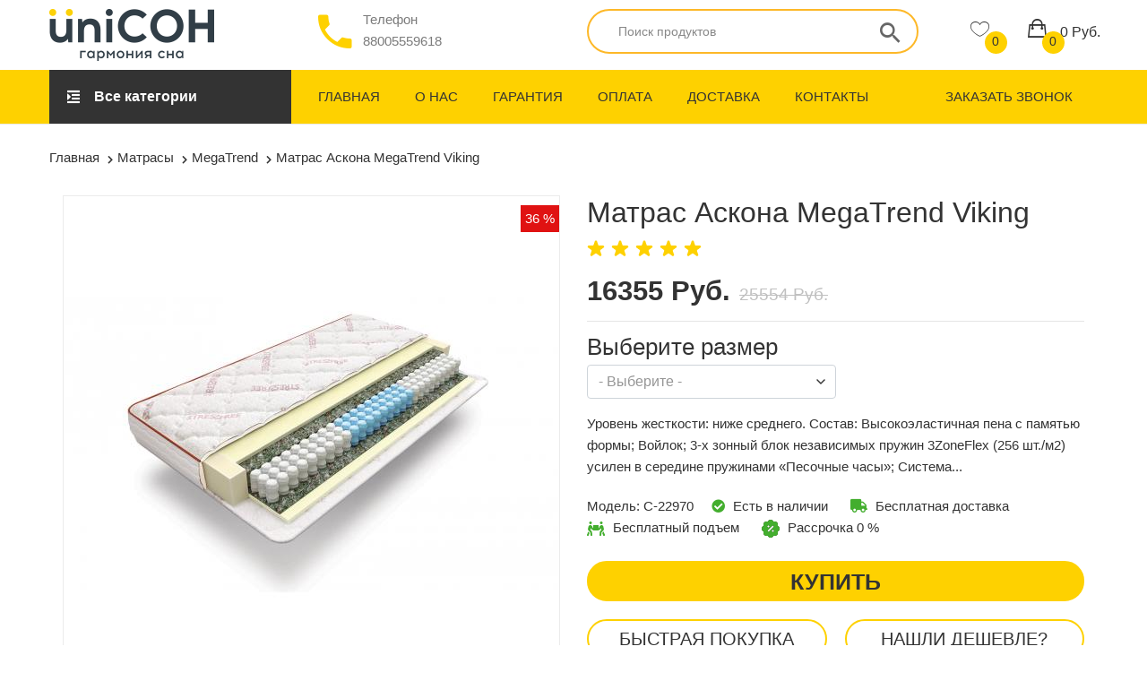

--- FILE ---
content_type: text/html; charset=utf-8
request_url: https://unison24.ru/matrasy/askona/megatrend/matras-askona-megatrend-viking
body_size: 43488
content:
<!DOCTYPE html><html class="no-js" dir="ltr" lang="ru"><head><meta charset="utf-8"><meta http-equiv="x-ua-compatible" content="ie=edge"><title>Матрас Аскона MegaTrend Viking по цене 16355 Руб. - купить с доставкой по Москве и области</title><base href="https://unison24.ru/" /><meta name="description" content="Матрас Аскона MegaTrend Viking по цене 16355 Руб. - купить с доставкой по Москве и области на сайте UNISON24. Быстрая доставка! Гарантия качества! Низкие цены!" />
	<meta name="yandex-verification" content="a6b20f7d2f423d9e" /><meta name="viewport" content="width=device-width, initial-scale=1, shrink-to-fit=no"><link rel="shortcut icon" type="image/x-icon" href="catalog/view/theme/unison/images/32.png"><script type="text/javascript">!function(){var t=document.createElement("script");t.type="text/javascript",t.async=!0,t.src="https://vk.com/js/api/openapi.js?169",t.onload=function(){VK.Retargeting.Init("VK-RTRG-953880-eEQWW"),VK.Retargeting.Hit()},document.head.appendChild(t)}();</script><noscript><img src="https://vk.com/rtrg?p=VK-RTRG-953880-eEQWW" style="position:fixed; left:-999px;" alt=""/></noscript><!-- Yandex.Metrika counter --><script type="text/javascript" >
(function(m,e,t,r,i,k,a){m[i]=m[i]||function(){(m[i].a=m[i].a||[]).push(arguments)};
m[i].l=1*new Date();k=e.createElement(t),a=e.getElementsByTagName(t)[0],k.async=1,k.src=r,a.parentNode.insertBefore(k,a)})
(window, document, "script", "https://mc.yandex.ru/metrika/tag.js", "ym");
ym(54805924, "init", {
clickmap:true,
trackLinks:true,
accurateTrackBounce:true,
webvisor:true,
ecommerce:"dataLayer"
});
</script><noscript><div><img src="https://mc.yandex.ru/watch/54805924" style="position:absolute; left:-9999px;" alt="" /></div></noscript><!-- /Yandex.Metrika counter --><link rel="stylesheet" href="catalog/view/theme/unison/css/color-option.css"><link rel="stylesheet" href="catalog/view/theme/unison/css/vendor&style.min.css"><link rel="stylesheet" href="catalog/view/theme/unison/css/developer.css"><script src="catalog/view/theme/unison/js/jquery-1.12.4.min.js"></script><script src="catalog/view/theme/unison/js/slick.min.js"></script><link href="catalog/view/javascript/jquery/magnific/magnific-popup.css" type="text/css" rel="stylesheet" media="screen" /><link href="catalog/view/javascript/jquery/datetimepicker/bootstrap-datetimepicker.min.css" type="text/css" rel="stylesheet" media="screen" /><link href="catalog/view/theme/default/stylesheet/fastorder.css" type="text/css" rel="stylesheet" media="screen" /><link href="catalog/view/theme/default/stylesheet/articles.css?v=66" type="text/css" rel="stylesheet" media="screen" /><link href="https://unison24.ru/matrasy/askona/megatrend/matras-askona-megatrend-viking" rel="canonical" /><link href="https://unison24.ru/image/catalog/unison24/16.png" rel="icon" /><script src="catalog/view/javascript/jquery/magnific/jquery.magnific-popup.min.js?v=13092021" type="text/javascript"></script><script src="catalog/view/javascript/jquery/datetimepicker/moment.js?v=13092021" type="text/javascript"></script><script src="catalog/view/javascript/jquery/datetimepicker/bootstrap-datetimepicker.min.js?v=13092021" type="text/javascript"></script><link rel="stylesheet" href="catalog/view/theme/default/stylesheet/fastorder.css"><link rel="stylesheet" href="catalog/view/theme/unison/css/mega-filterpro.css"><style>.cat-mega-menu .yaskazal{display:block !important;}
@media screen and (max-width: 768px) {#mobileMenu #cate-toggle.category-menu-list{position:relative;display:block !important;}}</style><meta property="og:title" content="Матрас Аскона MegaTrend Viking по цене 16355 Руб. - купить с доставкой по Москве и области"/><meta property="og:description" content="Матрас Аскона MegaTrend Viking по цене 16355 Руб. - купить с доставкой по Москве и области на сайте UNISON24. Быстрая доставка! Гарантия качества! Низкие цены!"/><meta property="og:image" content=""/><meta property="og:type" content="website"/><meta property="og:url" content= "https://unison24.ru/matrasy/askona/megatrend/matras-askona-megatrend-viking" /><script type="text/javascript">
function jivo_onMessageSent(res) {
console.log('Событие: Отправка первого сообщения в JivoSite');
VK.Goal('lead');
fbq('track', 'Lead');
} 
function jivo_onIntroduction(res) {
console.log('Событие: Клиент ввёл контактные данные в JivoSite');
VK.Goal('lead');
fbq('track', 'Lead');
}
function jivo_onCallStart(res) {
console.log('Событие: Начат набор на клиентский номер в JivoSite');
VK.Goal('lead');
fbq('track', 'Lead');
}
</script><script type="text/javascript" src="catalog/view/javascript/jquery/jquery.autopager.js" ></script><script type="text/javascript">function get_cookie(cookie_name){var results = document.cookie.match ( '(^|;) ?' + cookie_name + '=([^;]*)(;|$)' );if(results){return (unescape(results[2]));}else{return null;}}</script><script type="text/javascript" src="catalog/view/javascript/bal_language.js" ></script><script type="text/javascript" src="catalog/view/javascript/bal_loader.js" ></script><link href="catalog/view/javascript/bal_style.css" rel="stylesheet" type="text/css" /><script src="catalog/view/javascript/jquery/magnific/jquery.magnific-popup.min.js"></script><script src="catalog/view/javascript/jquery/owl-carousel/owl.carousel.min.js"></script><script src="catalog/view/javascript/jquery/datetimepicker/moment.js"></script><link href="catalog/view/theme/unison/css/color-option_popup.css" rel="stylesheet"><script src="catalog/view/javascript/jquery/datetimepicker/bootstrap-datetimepicker.min.js"></script><link href="catalog/view/javascript/jquery/magnific/magnific-popup.css" rel="stylesheet"><link href="catalog/view/javascript/jquery/owl-carousel/owl.carousel.css" type="text/css" rel="stylesheet" media="screen"><link href="catalog/view/javascript/jquery/datetimepicker/bootstrap-datetimepicker.min.css" type="text/css" rel="stylesheet" media="screen"><link href="catalog/view/theme/default/stylesheet/quickview.css" rel="stylesheet"><script type="text/javascript">
var color_schem = '1';
var loading_masked_img = '<img src="catalog/view/theme/default/image/ring-alt-'+ color_schem +'.svg" />';
function loading_masked(action) {
if (action) {
$('.loading_masked').html(loading_masked_img);
$('.loading_masked').show();
} else {
$('.loading_masked').html('');
$('.loading_masked').hide();
}
}
function creatOverlayLoadPage(action) {
if (action) {
$('#messageLoadPage').html(loading_masked_img);
$('#messageLoadPage').show();
} else {
$('#messageLoadPage').html('');
$('#messageLoadPage').hide();
}
}

function quickview_open(id) {
$('body').prepend('<div id="messageLoadPage"></div><div class="mfp-bg-quickview"></div>');
$.ajax({
type:'post',
data:'quickviewpost=1',
url:'index.php?route=product/product&product_id='+id,	
beforeSend: function() {
creatOverlayLoadPage(true); 
},
complete: function() {
$('.mfp-bg-quickview').hide();
$('#messageLoadPage').hide();
creatOverlayLoadPage(false); 
},	
success:function (data) {
$('.mfp-bg-quickview').hide();
$data = $(data);
var new_data = $data.find('#quickview-container').html();							
$.magnificPopup.open({
tLoading: loading_masked_img,
items: {
src: new_data,
},
type: 'inline'
});						
$('body').css('overflow', 'hidden');
$('.mfp-wrap').css('overflow', 'auto');
$('body').on( 'click', '.mfp-close', function( e ) {
e.preventDefault();
$.magnificPopup.close();
$('body').css('overflow', 'auto');
$('.mfp-wrap').css('overflow', 'auto');

});
$('.color__option_popup .radio img').on('click', function(){
$('.color__option_popup .radio img').removeClass('active');
$(this).addClass('active');
var title = $(this).parent().find('.title').text();
$('.vied_title').text(title);
});
$('.dop_strelki_popup .arrow').on('click', function() {
$(this).toggleClass('active click_on');
$('.color__option_popup .toggler').trigger('click');
if($(this).hasClass("click_on")){
$(this).addClass('active');
}else{
$(this).removeClass('active');
}
});
$(".my_list_popup").collapsorz({
minimum: 3, 
showText: "<span class='list_text'>Вся палитра</span> <span class='arrow'><span></span><span></span></span>", 
hideText: "<span class='list_text'>Свернуть</span> <span class='arrow active'><span></span><span></span></span>"
});
$('.color__option_popup .toggler').on('click', function() {
$(".dop_strelki_popup .arrow").toggleClass('active');
});

}
});							
}
</script><style type="text/css">.xdstickers_wrapper {position:absolute; z-index:999; color:#fff; text-transform:uppercase; font-weight:bold; line-height:1.75;}
.xdstickers_wrapper.position_upleft {top:5px; left:15px; right:auto;}
.xdstickers_wrapper.position_upright {top:5px; right:15px; left:auto;}
.xdstickers {padding:0 10px; margin-bottom:5px;}									.xdsticker_0 {
background-color:#3ea800;
color:#000000;
}
</style>				
<script type="text/javascript">window.dataLayer = window.dataLayer || [];</script></head><body class="template-color-1">
				<div id="callback-box" class="modal fade"><div class="modal-dialog"><div class="modal-content"><div class="modal-header" style="display: block;"><button type="button" class="close" data-dismiss="modal" aria-hidden="true"><img src="/catalog/view/theme/unison/image/close.png" alt=""></button><h4 class="modal-title">Заказать звонок</h4><div style="color: #aeb1b0;max-width: 320px;">Закажите обратный звонок и наш менеджер перезвонит в удобное для Вас время.</div><div id="callback"></div></div><div class="modal-body"><form class="form-horizontal" id="form-callback"><div class="form-group  cheaper__fblock"><label class="control-label cheaper__label" for="input-callback-name">Имя</label>		  
<input type="text" name="callback_name" value="" id="input-callback-name" class="form-control cheaper__inp" /></div><div class="form-group required cheaper__fblock"><label class="control-label cheaper__label" for="input-callback-phone">Телефон</label>		  		  
<input type="tel" name="callback_phone" value="" id="input-callback-phone" class="form-control cheaper__inp" /></div><div class="form-group  cheaper__fblock"><label class="control-label cheaper__label" for="input-callback-text">Сообщение</label>		  
<textarea name="callback_text" rows="5" id="input-callback-text" class="form-control cheaper__inp" ></textarea></div><input type="hidden" name="callback_url" value="https://unison24.ru/matrasy/askona/megatrend/matras-askona-megatrend-viking" /><button type="button" class="btn btn-warning add-callback cheaper__buttom" id="button-callback">Отправить</button></form></div><div class="modal-footer"><div class="soglachenie-fast"><span class="soglachenie__bold">Нажимая на кнопку вы соглашаетесь на </span> <a class="soglachenie__link" href="/politika-konfidencialnosti">обработку своих персональных данных.</a>  <span class="soglachenie__desc">Личные сведения, полученные в распоряжение интернет-магазина при оформлении заказа или каким-либо другим способом, не будут без разрешения пользователя передаваться третьим организациям и лицам за исключением ситуаций, когда этого требует закон или судебное решение. </span>                       
</div></div></div></div></div><div class="main-wrapper"><header class="header-main_area"><div class="header-top_area d-none"><div class="container"><div class="row"><div class="col-xl-5 col-lg-5"><div class="ht-left_area"><div class="header-shipping_area"><span>E-mail:<strong>info@unison24.ru</strong></span></div></div></div><div class="col-xl-7 col-lg-7"><div class="ht-right_area"><div class="ht-menu"><ul><li><a href="https://unison24.ru/shopping-cart/">Корзина</a></li><li><a href="https://unison24.ru/wish/">Закладки</a></li><li><a href="https://unison24.ru/compare-products/">Сравнение</a></li></ul></div></div></div></div></div></div><div class="header-middle_area"><div class="container"><div class="row" style="position:relative;"><div class="col-xl-3 col-lg-2 mobile_wrap"><div class="icon_mobile_wrap"><div class="mobile-menu_btn d-lg-none"><a href="#mobileMenu" class="toolbar-btn color--white d-block"><i class="ion-navicon"></i></a></div><div class="header-logo"><a href="https://unison24.ru/"><img src="https://unison24.ru/image/catalog/logotip/logo.png" alt="Унисон"></a></div></div><div class="icon_mobile_wrap"><div class="search__mobile d-lg-none"><i class="ion-android-search"></i></div><div class="phone d-lg-none"><a href="tel://88005559618"><img src="/catalog/view/theme/unison/image/phone.png" alt="" /></a></div><div class="mobile-menu_area d-lg-none"><div class="hm-minicart_area"><ul><li class="cart-top-list"><a href="https://unison24.ru/shopping-cart/"><!--<i class="fa fa-shopping-cart"></i>--><img src="/catalog/view/theme/unison/image/cart.png" alt=""/><span class="item-count count-cart-mob">0</span></a></li><li><a href="https://unison24.ru/wish/"><div class="minicart-icon wishlist-icon"><!--<i class="ion-ios-heart-outline"></i>--><img src="/catalog/view/theme/unison/image/wishlist.png" alt=""/><span class="item-count wishlist-total">0</span></div></a></li> 
</ul> 
</div></div></div></div><div class="col-lg-3 d-none d-lg-block"><div class="contact-info"><div class="contact-info_icon"><i class="ion-android-call"></i></div><div class="contact-info_content"><span>Телефон</span><a onclick="VK.Goal('lead');ym(54805924,'reachGoal','phone_click');fbq('track', 'Contact');console.log('Событие: Клик по телефону!');return true;" href="tel://88005559618">88005559618</a></div></div></div><div  class="col-lg-4 d-lg-block mobile_block_search">
	            <!--<link rel="stylesheet" type="text/css" href="catalog/view/theme/default/stylesheet/live_search.css" /><script type="text/javascript">
var live_search = {
selector: '#search',
text_no_matches: 'Нет товаров, которые соответствуют критериям поиска.',
height: '50px',
delay: 400
}
$(document).ready(function() {
var html = '';
html += '<div id="live-search">';
html += '	<ul>';
html += '	</ul>';
html += '<div class="result-text"></div>';
html += '</div>';
$(live_search.selector).after(html);
$('#search input[name=\'search\']').autocomplete({
'source': function(request, response) {
if ($(live_search.selector + ' input[type=\'text\']').val() == '') {
$('#live-search').css('display','none');
}
else{
var html = '';
html += '<li class="loadimg" style="text-align: center;height:10px;">';
//html +=	'<img class="loadimg loading" src="catalog/view/theme/default/image/loading.gif" />';
html +=	'</li>';
$('#live-search ul').html(html);
$('#live-search').css('display','block');
}
var filter_name = $(live_search.selector + ' input[type=\'text\']').val();
if (filter_name.length>0) {
$.ajax({
url: 'index.php?route=product/live_search&filter_name=' +  encodeURIComponent(request),
dataType: 'json',
success: function(result) {
var products = result.products;
$('#live-search ul li').remove();
$('.result-text').html('');
if (!$.isEmptyObject(products)) {
var show_image = 1;
var show_price = 1;
var show_description = 0;
$('.result-text').html('<a href="https://unison24.ru/search/?search='+filter_name+'" style="display:block;">Показать все результаты ('+result.total+')</a>');
$.each(products, function(index,product) {
var html = '';

html += '<li>';
html += '<a href="' + product.url + '" title="' + product.name + '">';
if(product.image && show_image){
html += '	<div class="product-image"><img alt="' + product.name + '" src="' + product.image + '"></div>';
}
html += '	<div class="product-name">' + product.name ;
if(show_description){
html += '<p>' + product.extra_info + '</p>';
}
html += '</div>';
if(show_price){
if (product.special) {
html += '	<div class="product-price"><span class="special">' + product.price + '</span><span class="price">' + product.special + '</span></div>';
} else {
html += '	<div class="product-price"><span class="price">' + product.price + '</span></div>';
}
}
html += '<span style="clear:both"></span>';
html += '</a>';
html += '</li>';
$('#live-search ul').append(html);
});
} else {
var html = '';
html += '<li style="text-align: center;height:10px;">';
html +=	live_search.text_no_matches;
html +=	'</li>';
$('#live-search ul').html(html);
}
$('#live-search ul li').css('height',live_search.height);
$('#live-search').css('display','block');
return false;
}
});
}
},
'select': function(product) {
$('input[name=\'search\']').val(product.name);
}
});
$(document).bind( "mouseup touchend", function(e){
var container = $('#live-search');
if (!container.is(e.target) && container.has(e.target).length === 0)
{
container.hide();
}
});
});
</script>--><div id="search"><form  action="/search/" class="hm-searchbox"><input name="search" type="text" placeholder="Поиск продуктов"><button class="umino-search_btn" type="submit"><i class="ion-android-search"></i></button></form></div></div>                        <div class="col-xl-2 col-lg-3 d-none d-lg-block"><div class="hm-minicart_area"><ul><li><a href="https://unison24.ru/wish/"><div class="minicart-icon wishlist-icon"><i class="ion-ios-heart-outline"></i><span class="item-count wishlist-total">0</span></div></a></li> 
<li class="cart-top-list"><a href="https://unison24.ru/shopping-cart/" class="cart-head-total"><div class="minicart-icon"><i class="ion-bag"></i><span class="item-count">0</span></div><div class="minicart-title"><span class="item_total">0 Руб.</span></div>                </a><ul class="minicart-body"><li><div class="price_content"><div class="cart-subtotals"><div class="products subtotal-list"><span class="label">Ваша корзина пуста!</span></div></div></div></li></ul></li></ul></div></div><div class="header-bottom_area bg--tangerine_yellow d-lg-none"><div class="container"><div class="row"><div class="col-lg-3 col-md-9 col-sm-12"><div class="category-menu  category-menu-hidden  "><div class="category-heading"><h2 class="categories-toggle"><span>Все категории</span></h2></div><div id="cate-toggle" class="category-menu-list"  style="display: none;" ><ul><li  ><a href="https://unison24.ru/matrasy/">Матрасы</a></li><li  ><a href="https://unison24.ru/krovati/">Кровати</a></li><li  ><a href="https://unison24.ru/matrasy-detskie/">Матрасы детские</a></li><li  ><a href="https://unison24.ru/krovati-detskie/">Кровати детские</a></li><li  ><a href="https://unison24.ru/matrasi-toppery/">Матрасы-топперы</a></li><li  ><a href="https://unison24.ru/podushki/">Подушки</a></li><li  ><a href="https://unison24.ru/odeyala/">Одеяла</a></li><li  ><a href="https://unison24.ru/namatrasnik/">Наматрасники</a></li><li  ><a href="https://unison24.ru/osnovaniya-dlya-krovati/">Основания для кровати</a></li><li  ><a href="https://unison24.ru/mebel/">Мебель</a></li><li class="right-menu  rx-child "><a href="https://unison24.ru/divany/">Диваны</a><ul class="cat-mega-menu"><li class="right-menu cat-mega-title"><!-- <a href="shop-left-sidebar.html">Habitant Morbi</a> --><ul class="yaskazal" style="display:block !important"><li><a href="https://unison24.ru/index.php?route=product/category&amp;path=2750_2751">Все диваны</a></li><li><a href="https://unison24.ru/index.php?route=product/category&amp;path=2750_2754">Диваны прямые</a></li><li><a href="https://unison24.ru/index.php?route=product/category&amp;path=2750_2768">Диваны угловые</a></li></ul></li></ul></li><li class="right-menu  rx-child "><a href="https://unison24.ru/divany-detskie/">Диваны детские</a><ul class="cat-mega-menu"><li class="right-menu cat-mega-title"><!-- <a href="shop-left-sidebar.html">Habitant Morbi</a> --><ul class="yaskazal" style="display:block !important"><li><a href="https://unison24.ru/divany-detskie/divany-dlya-detskoi-komnaty/">Диваны для детской комнаты</a></li></ul></li></ul></li><li class="rx-parent"><a class="rx-default">Показать еще</a><a class="rx-show">Скрыть</a></li></ul></div></div></div><div class="col-lg-7 d-none d-lg-block position-static"><div class="main-menu_area"><nav class="main_nav"><ul>
				<li><a href="/">Главная</a></li>
				<li><a href="/o-nas">О нас</a></li>
				<li><a href="/garantiya">Гарантия</a></li>
				<li><a href="/oplata">Оплата</a></li>
				<li><a href="/dostavka">Доставка</a></li>
				<li><a href="/contact-us">Контакты</a></li></ul></nav>                                        </div></div><div class="col-lg-2 d-none d-lg-block"><div class="login-area"><a class="show-callback">Заказать звонок</a></div></div></div></div></div></div></div></div><div class="header-bottom_area bg--tangerine_yellow d-none d-lg-block"><div class="container"><div class="row"><div class="col-lg-3 col-md-9 col-sm-12"><div class="category-menu  category-menu-hidden  "><div class="category-heading"><h2 class="categories-toggle"><span>Все категории</span></h2></div><div id="cate-toggle" class="category-menu-list"  style="display: none;" ><ul><li  ><a href="https://unison24.ru/matrasy/">Матрасы</a></li><li  ><a href="https://unison24.ru/krovati/">Кровати</a></li><li  ><a href="https://unison24.ru/matrasy-detskie/">Матрасы детские</a></li><li  ><a href="https://unison24.ru/krovati-detskie/">Кровати детские</a></li><li  ><a href="https://unison24.ru/matrasi-toppery/">Матрасы-топперы</a></li><li  ><a href="https://unison24.ru/podushki/">Подушки</a></li><li  ><a href="https://unison24.ru/odeyala/">Одеяла</a></li><li  ><a href="https://unison24.ru/namatrasnik/">Наматрасники</a></li><li  ><a href="https://unison24.ru/osnovaniya-dlya-krovati/">Основания для кровати</a></li><li  ><a href="https://unison24.ru/mebel/">Мебель</a></li><li class="right-menu  rx-child "><a href="https://unison24.ru/divany/">Диваны</a><ul class="cat-mega-menu"><li class="right-menu cat-mega-title"><!-- <a href="shop-left-sidebar.html">Habitant Morbi</a> --><ul class="yaskazal" style="display:block !important"><li><a href="https://unison24.ru/index.php?route=product/category&amp;path=2750_2751">Все диваны</a></li><li><a href="https://unison24.ru/index.php?route=product/category&amp;path=2750_2754">Диваны прямые</a></li><li><a href="https://unison24.ru/index.php?route=product/category&amp;path=2750_2768">Диваны угловые</a></li></ul></li></ul></li><li class="right-menu  rx-child "><a href="https://unison24.ru/divany-detskie/">Диваны детские</a><ul class="cat-mega-menu"><li class="right-menu cat-mega-title"><!-- <a href="shop-left-sidebar.html">Habitant Morbi</a> --><ul class="yaskazal" style="display:block !important"><li><a href="https://unison24.ru/divany-detskie/divany-dlya-detskoi-komnaty/">Диваны для детской комнаты</a></li></ul></li></ul></li><li class="rx-parent"><a class="rx-default">Показать еще</a><a class="rx-show">Скрыть</a></li></ul></div></div></div><div class="col-lg-7 d-none d-lg-block position-static"><div class="main-menu_area"><nav class="main_nav"><ul>
				<li><a href="/">Главная</a></li>
				<li><a href="/o-nas">О нас</a></li>
				<li><a href="/garantiya">Гарантия</a></li>
				<li><a href="/oplata">Оплата</a></li>
				<li><a href="/dostavka">Доставка</a></li>
				<li><a href="/contact-us">Контакты</a></li></ul></nav>                            </div></div><div class="col-lg-2 d-none d-lg-block"><div class="login-area">
				<a class="show-callback">Заказать звонок</a></div></div></div></div></div><!--<div class="header-bottom_area header-sticky stick"><div class="container"><div class="row"><div class="col-lg-2 col-md-6 col-sm-7"><a href="#mobileMenu" class="mobile-menu_btn toolbar-btn color--white d-lg-none d-block"><i class="ion-navicon"></i></a><div class="header-logo"><a href=""><img src="" alt=""></a></div><div class="contact-info widthmen"><div class="contact-info_icon"><a href="tel://"> <i class="ion-android-call"></i></a></div></div><div class="mobile-menu_area widthmen"><ul><li class="minicart-area"><a href=""><i class="fa fa-shopping-cart"></i><span class="item-count count-cart-mob">0</span></a></li></ul></div></div><!-- <div class="col-xl-8 col-lg-7 d-none d-lg-block position-static"><div class="main-menu_area"></div></div> --><!--<div class="col-lg-3 d-none d-lg-block"><div class="contact-info"><div class="contact-info_icon"><i class="ion-android-call"></i></div><div class="contact-info_content"><span>Телефон</span><a href="tel://"></a></div></div></div><div class="d-none"></div><div class="col-md-6 col-sm-5 d-block d-lg-none"><div class="mobile-menu_area" style="display:none" ><ul><li class="minicart-area"><a href=""><i class="fa fa-shopping-cart"></i><span class="item-count count-cart-mob"></span></a></li><li><a href="#mobileMenu" class="mobile-menu_btn toolbar-btn color--white d-lg-none d-block"><i class="ion-navicon"></i></a></li></ul></div></div></div></div></div>--><div class="mobile-menu_wrapper" id="mobileMenu"><div class="offcanvas-menu-inner"><div class="container"><a href="javascript:volid(0);" class="btn-close"><img src="/catalog/view/theme/unison/image/close.png" alt="" /></a><nav class="offcanvas-navigation"><ul class="mobile-menu"><li><a href="/"><span class="mm-text">Главная </span></a></li><li><a href="/o-nas"><span class="mm-text">О нас </span></a></li><li><a href="/garantiya"><span class="mm-text">Гарантия </span></a></li><li><a href="/oplata"><span class="mm-text">Оплата </span></a></li><li><a href="/dostavka"><span class="mm-text">Доставка </span></a></li><li><a href="/contact-us"><span class="mm-text">Контакты </span></a></li></ul></nav><nav class="offcanvas-navigation user-setting_area"><ul class="mobile-menu"><li><a href="mailto:info@unison24.ru"><span class="mm-text"><img src="/catalog/view/theme/unison/image/email.png" alt="" /> info@unison24.ru                                        </span></a></li><li><a href="tel://88005559618"><span class="mm-text"><img src="/catalog/view/theme/unison/image/pnone-menu.png" alt="" /> 88005559618                                        </span></a></li></ul></nav><div class="mobile_logo"><img src="/catalog/view/theme/unison/image/logo-mobile.png" alt="" /></div><div class="umino-social_link ft_block"><h3 class="heading heading_soch">Мы в соц. сетях</h3><ul><li class="vk"><a href="https://vk.com/unison24" data-toggle="tooltip" target="_blank" title="" data-original-title="Vk"><i class="zmdi zmdi-vk"></i></a></li><li class="odnoklassniki"><a href="https://www.ok.ru/group/55747983179861" data-toggle="tooltip" target="_blank" title="" data-original-title="Odnoklassniki"><i class="zmdi zmdi-odnoklassniki"></i></a></li></ul></div></div></div></div>            
<script>
(function($) {
$(document).ready(function() {
var $header = $(".header-middle_area");
//$clone = $header.before($header.clone().addClass("sticky"));
$(window).on("scroll", function() {
var fromTop = $(document).scrollTop();
$("body").toggleClass("down", (fromTop > 200));
});
});
})(jQuery);
</script><script>
$(document).ready(function() {
if ($(window).width() < 600) {
//$(".category-menu #cate-toggle").clone().prependTo("#mobileMenu .offcanvas-navigation.user-setting_area");
//$(".bg--tangerine_yellow").clone().prependTo("#mobileMenu .offcanvas-navigation.user-setting_area");
}
});
</script></header><!-- Umino's Header Main Area End Here --><div class="breadcrumb-area"> 
<div class="container"><div class="breadcrumb-content"><ul itemscope itemtype="https://schema.org/BreadcrumbList"><li itemprop="itemListElement" itemscope itemtype="https://schema.org/ListItem"><a itemprop="item" href="https://unison24.ru/"><span itemprop="name">Главная</span></a><meta itemprop="position" content="0"></li><li itemprop="itemListElement" itemscope itemtype="https://schema.org/ListItem"><a itemprop="item" href="https://unison24.ru/matrasy/"><span itemprop="name">Матрасы</span></a><meta itemprop="position" content="1"></li><li itemprop="itemListElement" itemscope itemtype="https://schema.org/ListItem"><a itemprop="item" href="https://unison24.ru/matrasy/askona/megatrend/"><span itemprop="name">MegaTrend</span></a><meta itemprop="position" content="2"></li><li class="active">Матрас Аскона MegaTrend Viking</li></ul></div></div></div><div class="sp-area sp-variable_area" itemscope="" itemtype="http://schema.org/Product"><div class="container"><div class="sp-nav cont__prod"><div class="col-lg-12 col-md-12 col-sm-12"><div class="row">
			

<!-- XD stickers start --><!-- XD stickers end --><div class="col-lg-6"><div class="sp-img_area"><div class="birka_wrap"></div><div class="sp-img_slider-2 slick-img-slider umino-slick-slider arrow-type-two" data-slick-options='{
"slidesToShow": 1,
"arrows": false,
"fade": true,
"draggable": false,
"swipe": false,
"asNavFor": ".sp-img_slider-nav"
}'><div class="single-slide"><a class="popup-img venobox vbox-item cards__link" href="/image/catalog/tovary/matrasi/askona/megatrend/matras-askona-megatrend-viking.jpg" data-gall="myGallery"  data-cards-discount="36 %" ><i class="fa fa-search"></i><img
class="lzy_img"
itemprop="image"
data-src="https://unison24.ru/image/cache/catalog/tovary/matrasi/askona/megatrend/matras-askona-megatrend-viking-550x550.jpg"
src="[data-uri]"
title="Матрас Аскона MegaTrend Viking"
alt="Матрас Аскона MegaTrend Viking" /></a></div><div class="single-slide "><a class="popup-img venobox vbox-item" href="/image/catalog/tovary/matrasi/askona/megatrend/matras-askona-megatrend-viking_1.jpg" data-gall="myGallery"><i class="fa fa-search"></i><img
class="lzy_img"
itemprop="image"
data-src="https://unison24.ru/image/cache/catalog/tovary/matrasi/askona/megatrend/matras-askona-megatrend-viking_1-768x768.jpg"
src="[data-uri]"
title="Матрас Аскона MegaTrend Viking"
alt="Матрас Аскона MegaTrend Viking" /></a></div></div><div class="sp-img_slider-nav slick-slider-nav umino-slick-slider arrow-type-two" data-slick-options='{
"slidesToShow": 4,
"arrows": true,
"asNavFor": ".sp-img_slider-2",
"focusOnSelect": true
}'><div class="single-slide"><img
class="lzy_img"
itemprop="image"
data-src="https://unison24.ru/image/cache/catalog/tovary/matrasi/askona/megatrend/matras-askona-megatrend-viking-120x120.jpg"
src="[data-uri]"
title="Матрас Аскона MegaTrend Viking"
alt="Матрас Аскона MegaTrend Viking" /></div><div class="single-slide"><img
class="lzy_img"
itemprop="image"
data-src="https://unison24.ru/image/cache/catalog/tovary/matrasi/askona/megatrend/matras-askona-megatrend-viking_1-120x120.jpg"
src="[data-uri]"
title="Матрас Аскона MegaTrend Viking"
alt="Матрас Аскона MegaTrend Viking" /></div></div></div></div><div class="col-lg-6" id="product"><div class="sp-heading"><h1 class="h2" itemprop="name">Матрас Аскона MegaTrend Viking <span id="size-title"></span></h1></div><div itemprop="description" style="display:none;"><b>Уровень жесткости:</b> ниже среднего.<br> <b>Состав:</b> <ul> <li>Высокоэластичная пена с памятью формы;</li> <li>Войлок;</li> <li>3-х зонный блок независимых пружин 3ZoneFlex (256 шт./м<sup>2</sup>) усилен в середине пружинами «Песочные часы»;</li> <li>Система усиления поддержки периметра матраса.</li> </ul>  <b>Несъемный чехол:</b> трикотаж Stress Free (75% полиэстер, 25% вискоза) с волокнами Carbon, а также со специальной пропиткой Ultraphil Plus, которая противодействует появлению в матрасе вредных микроорганизмов, плесени и пылевых клещей.<br><br>  <h3>Блок  пружин 3ZoneFlex </h3> В основе модели находится 3-зональный блок независимых пружин «3ZoneFlex».  Средняя часть этого блока усилена пружинами «Песочные часы». По краям расположены обычные независимые пружины. Каждая пружина «песочные часы» имеет витки разного размера и заужена к центру. Такая технология делает пружину более упругой и увеличивает максимально допустимый вес. <h3>Наполнители модели </h3> По обеим сторонам от пружинного блока располагается материал с эффектом памяти формы. Он имеет способность подстраиваться под все изгибы тела, так, что тело расслабляется, снимается напряжение с мышц и суставов. Пена наделяет поверхность высокими анатомическими свойствами. <h3>Трикотажный чехол</h3> Чехол модели изготовлен из бельгийского трикотажа и пропитан специальной антибактериальной пропиткой.  <h3>Защита матраса</h3> Для того, чтобы избежать попадания грязи, жидкости на поверхность матраса, а также накапливания пыли на ней рекомендуем купить также защитный наматрасник или водонепроницаемый чехол. <h3>Другие модели</h3> Модель умеренно-мягкая, вы можете посмотреть другие матрасы: Аскона Mega Trend Heavy, Аскона Mega Trend Force.<hr /><h3 class="advantage">Преимущества</h3><div class="advantage-item " >  <div class="advantage-item-right"> <div class="advantage-item-title"> Бесплатная доставка по Москве </div> <div class="advantage-item-text">  </div> </div> </div> <div class="advantage-item is-advantage advantage-item-6" >  <div class="advantage-item-right"> <div class="advantage-item-title"> Пружины "песочные часы" </div> <div class="advantage-item-text"> Зона сужения в центре обеспечивает усиленную поддержку. Зона расширения приспосабливается к анатомическим особенностям тела, придает матрасу мягкость и комфорт. </div> </div> </div> <div class="advantage-item " >  <div class="advantage-item-right"> <div class="advantage-item-title"> Умеренно-мягкий матрас </div> <div class="advantage-item-text"> Средне-мягкий матрас Аскона MegaTrend Viking — для истинного ценителя комфорта. Такая модель отлично подойдет людям с небольшим весом. </div> </div> </div> <div class="advantage-item " >  <div class="advantage-item-right"> <div class="advantage-item-title"> Матрас с эффектом памяти </div> <div class="advantage-item-text"> Вязкоэластичный материал придает матрасу так называемый эффект памяти. Под воздействием тепла и веса спящего, он постепенно подстраивается под анатомические особенности человека, повышая анатомичность матраса MegaTrend Viking и комфорт вашего сна. </div> </div> </div> <div class="advantage-item " >  <div class="advantage-item-right"> <div class="advantage-item-title"> Независимый пружинный блок, 256 пружин/м<sup>2</sup>, 3 зоны жесткости </div> <div class="advantage-item-text"> Независимый пружинный блок — современная несущая система матрасов, создающая анатомическую поддержку в течение всего сна. Независимые пружины, помещенные в отдельные мешочки, чутко реагируют на нагрузку в каждой точке матраса MegaTrend Viking, обеспечивая правильную поддержку позвоночника. </div> </div> </div> <div class="advantage-item adv-size" >  <div class="advantage-item-right"> <div class="advantage-item-title"> Размер матраса MegaTrend Viking: 80х190 см </div> <div class="advantage-item-text"> Стандартный односпальный размер. Размер, оптимальный для односпальной кровати - достаточно широкий и при этом компактный, не занимает много места в комнате.<br>Ширина матраса составляет 80 см, длина — 190 см (800х1900 мм). </div> </div> </div> <div class="advantage-item is-advantage " >  <div class="advantage-item-right"> <div class="advantage-item-title"> Высота матраса &mdash; 24 см. </div> <div class="advantage-item-text"> Матрас MegaTrend Viking имеет среднюю толщину и подходит к большинству типов кроватей. </div> </div> </div> <div class="advantage-item is-advantage " >  <div class="advantage-item-right"> <div class="advantage-item-title"> Максимальный вес одного пользователя &mdash; 120 кг. </div> <div class="advantage-item-text"> Матрас MegaTrend Viking рассчитан на нагрузку не более 120 кг на одно спальное место. </div> </div> </div></div><div itemprop="offers" itemscope="" itemtype="http://schema.org/Offer"><a itemprop="url" href="https://unison24.ru/matrasy/askona/megatrend/matras-askona-megatrend-viking" style="display:none;"></a><meta itemprop="priceCurrency" content="RUB"><meta itemprop="price" content=" 16355 Руб."><meta itemprop="availability" itemtype="http://schema.org/InStock" content="InStock"></div><style>
.option-block{
}
.flexblock{
display:flex;
flex-wrap: wrap;
align-items: center;
margin-bottom: 15px;
}
.product-videoreviews-tab video {
width: 100%;
height: auto;
}
.nsim-product .from-price, .wbuy-product .from-price {
color: #e01212;
}
.nsim-product .new-price {
font-size: 21px !important;
}
.nsim-product .old-price {
margin-left: 5px !important;
font-size: 15px !important;
}
.flexblock>div.price-box{
/*width: 45%;*/
width: auto;
margin-right: 25px;
}
.flexblock>div.gift_name_product{
width:50%;
}
.gift_name_product{
color: #ecb005;
text-align: center;
padding: 10px;
border-radius: 20px;
}
h6 {
font-size: 1.1rem;
text-align: center;
color: #333;
}
@media (max-width: 767.98px) {
.flexblock>div:first-child{
margin-right:0;
}
.form-group {
margin-bottom: 1rem;
}
.sp-area .sp-nav .sp-content .price-box .new-price {
font-size: 24px;
}
}
@media(max-width: 500px){
.flexblock>div.price-box{
width: 100%;
}
.gift_name_product, .gift_name_product h6{
text-align: left;
}
.flexblock>div.gift_name_product {
padding: 0;
padding-top: 20px;
}
}
</style><div class="sp-content"><div class="ratin-block"><svg width="20" height="19" viewBox="0 0 16 15" fill="none" xmlns="http://www.w3.org/2000/svg"><path d="M7.52543 1.01853C7.67696 0.561767 8.32305 0.561773 8.47457 1.01852L9.54329 4.24009C9.74683 4.85364 10.3206 5.26779 10.967 5.26779H14.3805C14.8674 5.26779 15.0671 5.89288 14.6704 6.17517L11.9448 8.11476C11.4081 8.49666 11.1834 9.18401 11.3908 9.8092L12.4403 12.9728C12.5925 13.4317 12.0697 13.8179 11.6758 13.5376L8.86969 11.5408C8.34908 11.1703 7.65092 11.1703 7.13031 11.5408L4.32419 13.5376C3.93031 13.8179 3.40751 13.4317 3.55972 12.9728L4.60922 9.8092C4.81662 9.18401 4.59189 8.49666 4.0552 8.11476L1.32956 6.17517C0.932876 5.89288 1.13259 5.26779 1.61946 5.26779H5.03301C5.67945 5.26779 6.25317 4.85364 6.45671 4.24009L7.52543 1.01853Z" fill="#FED100" stroke="#FED100"/></svg><svg width="20" height="19" viewBox="0 0 16 15" fill="none" xmlns="http://www.w3.org/2000/svg"><path d="M7.52543 1.01853C7.67696 0.561767 8.32305 0.561773 8.47457 1.01852L9.54329 4.24009C9.74683 4.85364 10.3206 5.26779 10.967 5.26779H14.3805C14.8674 5.26779 15.0671 5.89288 14.6704 6.17517L11.9448 8.11476C11.4081 8.49666 11.1834 9.18401 11.3908 9.8092L12.4403 12.9728C12.5925 13.4317 12.0697 13.8179 11.6758 13.5376L8.86969 11.5408C8.34908 11.1703 7.65092 11.1703 7.13031 11.5408L4.32419 13.5376C3.93031 13.8179 3.40751 13.4317 3.55972 12.9728L4.60922 9.8092C4.81662 9.18401 4.59189 8.49666 4.0552 8.11476L1.32956 6.17517C0.932876 5.89288 1.13259 5.26779 1.61946 5.26779H5.03301C5.67945 5.26779 6.25317 4.85364 6.45671 4.24009L7.52543 1.01853Z" fill="#FED100" stroke="#FED100"/></svg><svg width="20" height="19" viewBox="0 0 16 15" fill="none" xmlns="http://www.w3.org/2000/svg"><path d="M7.52543 1.01853C7.67696 0.561767 8.32305 0.561773 8.47457 1.01852L9.54329 4.24009C9.74683 4.85364 10.3206 5.26779 10.967 5.26779H14.3805C14.8674 5.26779 15.0671 5.89288 14.6704 6.17517L11.9448 8.11476C11.4081 8.49666 11.1834 9.18401 11.3908 9.8092L12.4403 12.9728C12.5925 13.4317 12.0697 13.8179 11.6758 13.5376L8.86969 11.5408C8.34908 11.1703 7.65092 11.1703 7.13031 11.5408L4.32419 13.5376C3.93031 13.8179 3.40751 13.4317 3.55972 12.9728L4.60922 9.8092C4.81662 9.18401 4.59189 8.49666 4.0552 8.11476L1.32956 6.17517C0.932876 5.89288 1.13259 5.26779 1.61946 5.26779H5.03301C5.67945 5.26779 6.25317 4.85364 6.45671 4.24009L7.52543 1.01853Z" fill="#FED100" stroke="#FED100"/></svg><svg width="20" height="19" viewBox="0 0 16 15" fill="none" xmlns="http://www.w3.org/2000/svg"><path d="M7.52543 1.01853C7.67696 0.561767 8.32305 0.561773 8.47457 1.01852L9.54329 4.24009C9.74683 4.85364 10.3206 5.26779 10.967 5.26779H14.3805C14.8674 5.26779 15.0671 5.89288 14.6704 6.17517L11.9448 8.11476C11.4081 8.49666 11.1834 9.18401 11.3908 9.8092L12.4403 12.9728C12.5925 13.4317 12.0697 13.8179 11.6758 13.5376L8.86969 11.5408C8.34908 11.1703 7.65092 11.1703 7.13031 11.5408L4.32419 13.5376C3.93031 13.8179 3.40751 13.4317 3.55972 12.9728L4.60922 9.8092C4.81662 9.18401 4.59189 8.49666 4.0552 8.11476L1.32956 6.17517C0.932876 5.89288 1.13259 5.26779 1.61946 5.26779H5.03301C5.67945 5.26779 6.25317 4.85364 6.45671 4.24009L7.52543 1.01853Z" fill="#FED100" stroke="#FED100"/></svg><svg width="20" height="19" viewBox="0 0 16 15" fill="none" xmlns="http://www.w3.org/2000/svg"><path d="M7.52543 1.01853C7.67696 0.561767 8.32305 0.561773 8.47457 1.01852L9.54329 4.24009C9.74683 4.85364 10.3206 5.26779 10.967 5.26779H14.3805C14.8674 5.26779 15.0671 5.89288 14.6704 6.17517L11.9448 8.11476C11.4081 8.49666 11.1834 9.18401 11.3908 9.8092L12.4403 12.9728C12.5925 13.4317 12.0697 13.8179 11.6758 13.5376L8.86969 11.5408C8.34908 11.1703 7.65092 11.1703 7.13031 11.5408L4.32419 13.5376C3.93031 13.8179 3.40751 13.4317 3.55972 12.9728L4.60922 9.8092C4.81662 9.18401 4.59189 8.49666 4.0552 8.11476L1.32956 6.17517C0.932876 5.89288 1.13259 5.26779 1.61946 5.26779H5.03301C5.67945 5.26779 6.25317 4.85364 6.45671 4.24009L7.52543 1.01853Z" fill="#FED100" stroke="#FED100"/></svg></div><div class="flexblock"><div class="price-box"><!--<span class="from-price">от </span>--><span class="new-price"><span class='autocalc-product-special'>16355 Руб.</span></span><span class="old-price"><span class='autocalc-product-price'>25554 Руб.</span></span></div></div><hr><div class="option-block"><!--<h3>Доступные варианты</h3>--><div class="form-group "><label class="control-label option__label" for="input-option282063">Выберите размер</label><select name="option[282063]" id="input-option282063" class="form-control" style="width: 50%;"><option value=""> - Выберите - </option><option value="20945282" data-points="0" data-prefix="=" data-price="26178" >140х200 см                                                                  - 26178 Руб.
</option><option value="20945076" data-points="0" data-prefix="=" data-price="17990" >70х170 см                                                                  - 17990 Руб.
</option><option value="20945173" data-points="0" data-prefix="=" data-price="25203" >100х155 см                                                                  - 25203 Руб.
</option><option value="20945413" data-points="0" data-prefix="=" data-price="43365" >215х195 см                                                                  - 43365 Руб.
</option><option value="20945314" data-points="0" data-prefix="=" data-price="32388" >160х180 см                                                                  - 32388 Руб.
</option><option value="20945349" data-points="0" data-prefix="=" data-price="40229" >175х220 см                                                                  - 40229 Руб.
</option><option value="20945108" data-points="0" data-prefix="=" data-price="17990" >80х160 см                                                                  - 17990 Руб.
</option><option value="20945250" data-points="0" data-prefix="=" data-price="28795" >125х165 см                                                                  - 28795 Руб.
</option><option value="20945205" data-points="0" data-prefix="=" data-price="25203" >110х165 см                                                                  - 25203 Руб.
</option><option value="20945044" data-points="0" data-prefix="=" data-price="17990" >60х150 см                                                                  - 17990 Руб.
</option><option value="20945141" data-points="0" data-prefix="=" data-price="19782" >90х155 см                                                                  - 19782 Руб.
</option><option value="20945381" data-points="0" data-prefix="=" data-price="42357" >195х210 см                                                                  - 42357 Руб.
</option><option value="20945231" data-points="0" data-prefix="=" data-price="25203" >120х145 см                                                                  - 25203 Руб.
</option><option value="20945186" data-points="0" data-prefix="=" data-price="25203" >105х145 см                                                                  - 25203 Руб.
</option><option value="20945426" data-points="0" data-prefix="=" data-price="47788" >220х210 см                                                                  - 47788 Руб.
</option><option value="20945122" data-points="0" data-prefix="=" data-price="19782" >85х145 см                                                                  - 19782 Руб.
</option><option value="20945362" data-points="0" data-prefix="=" data-price="39575" >185х195 см                                                                  - 39575 Руб.
</option><option value="20945263" data-points="0" data-prefix="=" data-price="28795" >130х195 см                                                                  - 28795 Руб.
</option><option value="20945218" data-points="0" data-prefix="=" data-price="25203" >115х155 см                                                                  - 25203 Руб.
</option><option value="20945057" data-points="0" data-prefix="=" data-price="17990" >65х135 см                                                                  - 17990 Руб.
</option><option value="20945154" data-points="0" data-prefix="=" data-price="22749" >90х220 см                                                                  - 22749 Руб.
</option><option value="20945394" data-points="0" data-prefix="=" data-price="42408" >205х190 см                                                                  - 42408 Руб.
</option><option value="20945295" data-points="0" data-prefix="=" data-price="33754" >145х220 см                                                                  - 33754 Руб.
</option><option value="20945330" data-points="0" data-prefix="=" data-price="37068" >165х215 см                                                                  - 37068 Руб.
</option><option value="20945089" data-points="0" data-prefix="=" data-price="17990" >75х150 см                                                                  - 17990 Руб.
</option><option value="20945135" data-points="0" data-prefix="=" data-price="20509" >85х210 см                                                                  - 20509 Руб.
</option><option value="20945375" data-points="0" data-prefix="=" data-price="35982" >195х180 см                                                                  - 35982 Руб.
</option><option value="20945276" data-points="0" data-prefix="=" data-price="31206" >135х215 см                                                                  - 31206 Руб.
</option><option value="20945070" data-points="0" data-prefix="=" data-price="17990" >70х140 см                                                                  - 17990 Руб.
</option><option value="20945167" data-points="0" data-prefix="=" data-price="25203" >95х200 см                                                                  - 25203 Руб.
</option><option value="20945407" data-points="0" data-prefix="=" data-price="45615" >210х210 см                                                                  - 45615 Руб.
</option><option value="20945308" data-points="0" data-prefix="=" data-price="32388" >155х195 см                                                                  - 32388 Руб.
</option><option value="20945343" data-points="0" data-prefix="=" data-price="35982" >175х190 см                                                                  - 35982 Руб.
</option><option value="20945102" data-points="0" data-prefix="=" data-price="18955" >75х215 см                                                                  - 18955 Руб.
</option><option value="20945244" data-points="0" data-prefix="=" data-price="27666" >120х210 см                                                                  - 27666 Руб.
</option><option value="20945199" data-points="0" data-prefix="=" data-price="24207" >105х210 см                                                                  - 24207 Руб.
</option><option value="20945038" data-points="0" data-prefix="=" data-price="17990" >60х120 см                                                                  - 17990 Руб.
</option><option value="20945083" data-points="0" data-prefix="=" data-price="16868" >70х205 см                                                                  - 16868 Руб.
</option><option value="20945225" data-points="0" data-prefix="=" data-price="25203" >115х190 см                                                                  - 25203 Руб.
</option><option value="20945180" data-points="0" data-prefix="=" data-price="25203" >100х190 см                                                                  - 25203 Руб.
</option><option value="20945420" data-points="0" data-prefix="=" data-price="41379" >220х180 см                                                                  - 41379 Руб.
</option><option value="20945321" data-points="0" data-prefix="=" data-price="36399" >160х215 см                                                                  - 36399 Руб.
</option><option value="20945356" data-points="0" data-prefix="=" data-price="39498" >180х210 см                                                                  - 39498 Руб.
</option><option value="20945115" data-points="0" data-prefix="=" data-price="16356" >80х195 см                                                                  - 16356 Руб.
</option><option value="20945257" data-points="0" data-prefix="=" data-price="28795" >125х200 см                                                                  - 28795 Руб.
</option><option value="20945212" data-points="0" data-prefix="=" data-price="25203" >110х200 см                                                                  - 25203 Руб.
</option><option value="20945051" data-points="0" data-prefix="=" data-price="17990" >60х190 см                                                                  - 17990 Руб.
</option><option value="20945148" data-points="0" data-prefix="=" data-price="17983" >90х190 см                                                                  - 17983 Руб.
</option><option value="20945388" data-points="0" data-prefix="=" data-price="42408" >200х205 см                                                                  - 42408 Руб.
</option><option value="20945289" data-points="0" data-prefix="=" data-price="32388" >145х190 см                                                                  - 32388 Руб.
</option><option value="20945129" data-points="0" data-prefix="=" data-price="19782" >85х180 см                                                                  - 19782 Руб.
</option><option value="20945369" data-points="0" data-prefix="=" data-price="39575" >190х190 см                                                                  - 39575 Руб.
</option><option value="20945270" data-points="0" data-prefix="=" data-price="28795" >135х186 см                                                                  - 28795 Руб.
</option><option value="20945064" data-points="0" data-prefix="=" data-price="17990" >65х170 см                                                                  - 17990 Руб.
</option><option value="20945161" data-points="0" data-prefix="=" data-price="25203" >95х170 см                                                                  - 25203 Руб.
</option><option value="20945401" data-points="0" data-prefix="=" data-price="39498" >210х180 см                                                                  - 39498 Руб.
</option><option value="20945302" data-points="0" data-prefix="=" data-price="33331" >150х210 см                                                                  - 33331 Руб.
</option><option value="20945337" data-points="0" data-prefix="=" data-price="36415" >170х205 см                                                                  - 36415 Руб.
</option><option value="20945096" data-points="0" data-prefix="=" data-price="17990" >75х186 см                                                                  - 17990 Руб.
</option><option value="20945238" data-points="0" data-prefix="=" data-price="25203" >120х180 см                                                                  - 25203 Руб.
</option><option value="20945193" data-points="0" data-prefix="=" data-price="25203" >105х180 см                                                                  - 25203 Руб.
</option><option value="20945283" data-points="0" data-prefix="=" data-price="30857" >140х205 см                                                                  - 30857 Руб.
</option><option value="20945077" data-points="0" data-prefix="=" data-price="17990" >70х175 см                                                                  - 17990 Руб.
</option><option value="20945174" data-points="0" data-prefix="=" data-price="25203" >100х160 см                                                                  - 25203 Руб.
</option><option value="20945414" data-points="0" data-prefix="=" data-price="44477" >215х200 см                                                                  - 44477 Руб.
</option><option value="20945315" data-points="0" data-prefix="=" data-price="29444" >160х186 см                                                                  - 29444 Руб.
</option><option value="20945350" data-points="0" data-prefix="=" data-price="35982" >180х180 см                                                                  - 35982 Руб.
</option><option value="20945109" data-points="0" data-prefix="=" data-price="17990" >80х165 см                                                                  - 17990 Руб.
</option><option value="20945251" data-points="0" data-prefix="=" data-price="28795" >125х170 см                                                                  - 28795 Руб.
</option><option value="20945206" data-points="0" data-prefix="=" data-price="25203" >110х170 см                                                                  - 25203 Руб.
</option><option value="20945045" data-points="0" data-prefix="=" data-price="17990" >60х155 см                                                                  - 17990 Руб.
</option><option value="20945142" data-points="0" data-prefix="=" data-price="19782" >90х160 см                                                                  - 19782 Руб.
</option><option value="20945382" data-points="0" data-prefix="=" data-price="43365" >195х215 см                                                                  - 43365 Руб.
</option><option value="20945232" data-points="0" data-prefix="=" data-price="25203" >120х150 см                                                                  - 25203 Руб.
</option><option value="20945187" data-points="0" data-prefix="=" data-price="25203" >105х150 см                                                                  - 25203 Руб.
</option><option value="20945427" data-points="0" data-prefix="=" data-price="48925" >220х215 см                                                                  - 48925 Руб.
</option><option value="20945123" data-points="0" data-prefix="=" data-price="19782" >85х150 см                                                                  - 19782 Руб.
</option><option value="20945363" data-points="0" data-prefix="=" data-price="39575" >185х200 см                                                                  - 39575 Руб.
</option><option value="20945264" data-points="0" data-prefix="=" data-price="28795" >130х200 см                                                                  - 28795 Руб.
</option><option value="20945219" data-points="0" data-prefix="=" data-price="25203" >115х160 см                                                                  - 25203 Руб.
</option><option value="20945058" data-points="0" data-prefix="=" data-price="17990" >65х140 см                                                                  - 17990 Руб.
</option><option value="20945155" data-points="0" data-prefix="=" data-price="25203" >95х140 см                                                                  - 25203 Руб.
</option><option value="20945395" data-points="0" data-prefix="=" data-price="41348" >205х195 см                                                                  - 41348 Руб.
</option><option value="20945296" data-points="0" data-prefix="=" data-price="32388" >150х180 см                                                                  - 32388 Руб.
</option><option value="20945331" data-points="0" data-prefix="=" data-price="37930" >165х220 см                                                                  - 37930 Руб.
</option><option value="20945090" data-points="0" data-prefix="=" data-price="17990" >75х155 см                                                                  - 17990 Руб.
</option><option value="20945136" data-points="0" data-prefix="=" data-price="20996" >85х215 см                                                                  - 20996 Руб.
</option><option value="20945376" data-points="0" data-prefix="=" data-price="39575" >195х186 см                                                                  - 39575 Руб.
</option><option value="20945277" data-points="0" data-prefix="=" data-price="31932" >135х220 см                                                                  - 31932 Руб.
</option><option value="20945071" data-points="0" data-prefix="=" data-price="17990" >70х145 см                                                                  - 17990 Руб.
</option><option value="20945168" data-points="0" data-prefix="=" data-price="21380" >95х205 см                                                                  - 21380 Руб.
</option><option value="20945408" data-points="0" data-prefix="=" data-price="46701" >210х215 см                                                                  - 46701 Руб.
</option><option value="20945309" data-points="0" data-prefix="=" data-price="32388" >155х200 см                                                                  - 32388 Руб.
</option><option value="20945344" data-points="0" data-prefix="=" data-price="35982" >175х195 см                                                                  - 35982 Руб.
</option><option value="20945103" data-points="0" data-prefix="=" data-price="19396" >75х220 см                                                                  - 19396 Руб.
</option><option value="20945245" data-points="0" data-prefix="=" data-price="28795" >125х140 см                                                                  - 28795 Руб.
</option><option value="20945200" data-points="0" data-prefix="=" data-price="25203" >110х140 см                                                                  - 25203 Руб.
</option><option value="20945039" data-points="0" data-prefix="=" data-price="17990" >60х125 см                                                                  - 17990 Руб.
</option><option value="20945325" data-points="0" data-prefix="=" data-price="35982" >165х190 см                                                                  - 35982 Руб.
</option><option value="20945084" data-points="0" data-prefix="=" data-price="17280" >70х210 см                                                                  - 17280 Руб.
</option><option value="20945226" data-points="0" data-prefix="=" data-price="25203" >115х195 см                                                                  - 25203 Руб.
</option><option value="20945181" data-points="0" data-prefix="=" data-price="25203" >100х195 см                                                                  - 25203 Руб.
</option><option value="20945421" data-points="0" data-prefix="=" data-price="44554" >220х186 см                                                                  - 44554 Руб.
</option><option value="20945322" data-points="0" data-prefix="=" data-price="37246" >160х220 см                                                                  - 37246 Руб.
</option><option value="20945357" data-points="0" data-prefix="=" data-price="40438" >180х215 см                                                                  - 40438 Руб.
</option><option value="20945116" data-points="0" data-prefix="=" data-price="16355" >80х200 см                                                                  - 16355 Руб.
</option><option value="20945258" data-points="0" data-prefix="=" data-price="27551" >125х205 см                                                                  - 27551 Руб.
</option><option value="20945213" data-points="0" data-prefix="=" data-price="24756" >110х205 см                                                                  - 24756 Руб.
</option><option value="20945052" data-points="0" data-prefix="=" data-price="17990" >60х195 см                                                                  - 17990 Руб.
</option><option value="20945149" data-points="0" data-prefix="=" data-price="17983" >90х195 см                                                                  - 17983 Руб.
</option><option value="20945389" data-points="0" data-prefix="=" data-price="43443" >200х210 см                                                                  - 43443 Руб.
</option><option value="20945290" data-points="0" data-prefix="=" data-price="32388" >145х195 см                                                                  - 32388 Руб.
</option><option value="20945130" data-points="0" data-prefix="=" data-price="19782" >85х186 см                                                                  - 19782 Руб.
</option><option value="20945370" data-points="0" data-prefix="=" data-price="39575" >190х195 см                                                                  - 39575 Руб.
</option><option value="20945271" data-points="0" data-prefix="=" data-price="28795" >135х190 см                                                                  - 28795 Руб.
</option><option value="20945065" data-points="0" data-prefix="=" data-price="17990" >65х175 см                                                                  - 17990 Руб.
</option><option value="20945162" data-points="0" data-prefix="=" data-price="25203" >95х175 см                                                                  - 25203 Руб.
</option><option value="20945402" data-points="0" data-prefix="=" data-price="42528" >210х186 см                                                                  - 42528 Руб.
</option><option value="20945303" data-points="0" data-prefix="=" data-price="34124" >150х215 см                                                                  - 34124 Руб.
</option><option value="20945338" data-points="0" data-prefix="=" data-price="37304" >170х210 см                                                                  - 37304 Руб.
</option><option value="20945097" data-points="0" data-prefix="=" data-price="17990" >75х190 см                                                                  - 17990 Руб.
</option><option value="20945239" data-points="0" data-prefix="=" data-price="22911" >120х186 см                                                                  - 22911 Руб.
</option><option value="20945194" data-points="0" data-prefix="=" data-price="25203" >105х186 см                                                                  - 25203 Руб.
</option><option value="20945284" data-points="0" data-prefix="=" data-price="31609" >140х210 см                                                                  - 31609 Руб.
</option><option value="20945078" data-points="0" data-prefix="=" data-price="17990" >70х180 см                                                                  - 17990 Руб.
</option><option value="20945175" data-points="0" data-prefix="=" data-price="25203" >100х165 см                                                                  - 25203 Руб.
</option><option value="20945415" data-points="0" data-prefix="=" data-price="45589" >215х205 см                                                                  - 45589 Руб.
</option><option value="20945316" data-points="0" data-prefix="=" data-price="29444" >160х190 см                                                                  - 29444 Руб.
</option><option value="20945351" data-points="0" data-prefix="=" data-price="32711" >180х186 см                                                                  - 32711 Руб.
</option><option value="20945110" data-points="0" data-prefix="=" data-price="17990" >80х170 см                                                                  - 17990 Руб.
</option><option value="20945252" data-points="0" data-prefix="=" data-price="28795" >125х175 см                                                                  - 28795 Руб.
</option><option value="20945207" data-points="0" data-prefix="=" data-price="25203" >110х175 см                                                                  - 25203 Руб.
</option><option value="20945046" data-points="0" data-prefix="=" data-price="17990" >60х160 см                                                                  - 17990 Руб.
</option><option value="20945143" data-points="0" data-prefix="=" data-price="19782" >90х165 см                                                                  - 19782 Руб.
</option><option value="20945383" data-points="0" data-prefix="=" data-price="44374" >195х220 см                                                                  - 44374 Руб.
</option><option value="20945188" data-points="0" data-prefix="=" data-price="25203" >105х155 см                                                                  - 25203 Руб.
</option><option value="20945124" data-points="0" data-prefix="=" data-price="19782" >85х155 см                                                                  - 19782 Руб.
</option><option value="20945364" data-points="0" data-prefix="=" data-price="41292" >185х205 см                                                                  - 41292 Руб.
</option><option value="20945265" data-points="0" data-prefix="=" data-price="28653" >130х205 см                                                                  - 28653 Руб.
</option><option value="20945220" data-points="0" data-prefix="=" data-price="25203" >115х165 см                                                                  - 25203 Руб.
</option><option value="20945059" data-points="0" data-prefix="=" data-price="17990" >65х145 см                                                                  - 17990 Руб.
</option><option value="20945156" data-points="0" data-prefix="=" data-price="25203" >95х145 см                                                                  - 25203 Руб.
</option><option value="20945396" data-points="0" data-prefix="=" data-price="42408" >205х200 см                                                                  - 42408 Руб.
</option><option value="20945297" data-points="0" data-prefix="=" data-price="32388" >150х186 см                                                                  - 32388 Руб.
</option><option value="20945332" data-points="0" data-prefix="=" data-price="35982" >170х180 см                                                                  - 35982 Руб.
</option><option value="20945091" data-points="0" data-prefix="=" data-price="17990" >75х160 см                                                                  - 17990 Руб.
</option><option value="20945233" data-points="0" data-prefix="=" data-price="25203" >120х155 см                                                                  - 25203 Руб.
</option><option value="20945137" data-points="0" data-prefix="=" data-price="21485" >85х220 см                                                                  - 21485 Руб.
</option><option value="20945377" data-points="0" data-prefix="=" data-price="35978" >195х190 см                                                                  - 35978 Руб.
</option><option value="20945278" data-points="0" data-prefix="=" data-price="28795" >140х180 см                                                                  - 28795 Руб.
</option><option value="20945072" data-points="0" data-prefix="=" data-price="17990" >70х150 см                                                                  - 17990 Руб.
</option><option value="20945169" data-points="0" data-prefix="=" data-price="21901" >95х210 см                                                                  - 21901 Руб.
</option><option value="20945409" data-points="0" data-prefix="=" data-price="47788" >210х220 см                                                                  - 47788 Руб.
</option><option value="20945310" data-points="0" data-prefix="=" data-price="33622" >155х205 см                                                                  - 33622 Руб.
</option><option value="20945345" data-points="0" data-prefix="=" data-price="35982" >175х200 см                                                                  - 35982 Руб.
</option><option value="20945104" data-points="0" data-prefix="=" data-price="17990" >80х140 см                                                                  - 17990 Руб.
</option><option value="20945246" data-points="0" data-prefix="=" data-price="28795" >125х145 см                                                                  - 28795 Руб.
</option><option value="20945201" data-points="0" data-prefix="=" data-price="25203" >110х145 см                                                                  - 25203 Руб.
</option><option value="20945040" data-points="0" data-prefix="=" data-price="17990" >60х130 см                                                                  - 17990 Руб.
</option><option value="20945326" data-points="0" data-prefix="=" data-price="35982" >165х195 см                                                                  - 35982 Руб.
</option><option value="20945085" data-points="0" data-prefix="=" data-price="17691" >70х215 см                                                                  - 17691 Руб.
</option><option value="20945227" data-points="0" data-prefix="=" data-price="25203" >115х200 см                                                                  - 25203 Руб.
</option><option value="20945182" data-points="0" data-prefix="=" data-price="25203" >100х200 см                                                                  - 25203 Руб.
</option><option value="20945422" data-points="0" data-prefix="=" data-price="45511" >220х190 см                                                                  - 45511 Руб.
</option><option value="20945323" data-points="0" data-prefix="=" data-price="35982" >165х180 см                                                                  - 35982 Руб.
</option><option value="20945358" data-points="0" data-prefix="=" data-price="41379" >180х220 см                                                                  - 41379 Руб.
</option><option value="20945117" data-points="0" data-prefix="=" data-price="19279" >80х205 см                                                                  - 19279 Руб.
</option><option value="20945259" data-points="0" data-prefix="=" data-price="28223" >125х210 см                                                                  - 28223 Руб.
</option><option value="20945214" data-points="0" data-prefix="=" data-price="25359" >110х210 см                                                                  - 25359 Руб.
</option><option value="20945053" data-points="0" data-prefix="=" data-price="17990" >60х200 см                                                                  - 17990 Руб.
</option><option value="20945150" data-points="0" data-prefix="=" data-price="17983" >90х200 см                                                                  - 17983 Руб.
</option><option value="20945390" data-points="0" data-prefix="=" data-price="44477" >200х215 см                                                                  - 44477 Руб.
</option><option value="20945291" data-points="0" data-prefix="=" data-price="32388" >145х200 см                                                                  - 32388 Руб.
</option><option value="20945131" data-points="0" data-prefix="=" data-price="19782" >85х190 см                                                                  - 19782 Руб.
</option><option value="20945371" data-points="0" data-prefix="=" data-price="42408" >190х205 см                                                                  - 42408 Руб.
</option><option value="20945272" data-points="0" data-prefix="=" data-price="28795" >135х195 см                                                                  - 28795 Руб.
</option><option value="20945066" data-points="0" data-prefix="=" data-price="17990" >65х180 см                                                                  - 17990 Руб.
</option><option value="20945163" data-points="0" data-prefix="=" data-price="25203" >95х180 см                                                                  - 25203 Руб.
</option><option value="20945403" data-points="0" data-prefix="=" data-price="43443" >210х190 см                                                                  - 43443 Руб.
</option><option value="20945304" data-points="0" data-prefix="=" data-price="34918" >150х220 см                                                                  - 34918 Руб.
</option><option value="20945339" data-points="0" data-prefix="=" data-price="38192" >170х215 см                                                                  - 38192 Руб.
</option><option value="20945098" data-points="0" data-prefix="=" data-price="17990" >75х195 см                                                                  - 17990 Руб.
</option><option value="20945240" data-points="0" data-prefix="=" data-price="22911" >120х190 см                                                                  - 22911 Руб.
</option><option value="20945195" data-points="0" data-prefix="=" data-price="25203" >105х190 см                                                                  - 25203 Руб.
</option><option value="20945079" data-points="0" data-prefix="=" data-price="17990" >70х186 см                                                                  - 17990 Руб.
</option><option value="20945176" data-points="0" data-prefix="=" data-price="25203" >100х170 см                                                                  - 25203 Руб.
</option><option value="20945416" data-points="0" data-prefix="=" data-price="46701" >215х210 см                                                                  - 46701 Руб.
</option><option value="20945317" data-points="0" data-prefix="=" data-price="29444" >160х195 см                                                                  - 29444 Руб.
</option><option value="20945352" data-points="0" data-prefix="=" data-price="32711" >180х190 см                                                                  - 32711 Руб.
</option><option value="20945111" data-points="0" data-prefix="=" data-price="17990" >80х175 см                                                                  - 17990 Руб.
</option><option value="20945253" data-points="0" data-prefix="=" data-price="28795" >125х180 см                                                                  - 28795 Руб.
</option><option value="20945208" data-points="0" data-prefix="=" data-price="25203" >110х180 см                                                                  - 25203 Руб.
</option><option value="20945047" data-points="0" data-prefix="=" data-price="17990" >60х165 см                                                                  - 17990 Руб.
</option><option value="20945144" data-points="0" data-prefix="=" data-price="19782" >90х170 см                                                                  - 19782 Руб.
</option><option value="20945384" data-points="0" data-prefix="=" data-price="35978" >200х186 см                                                                  - 35978 Руб.
</option><option value="20945285" data-points="0" data-prefix="=" data-price="32362" >140х215 см                                                                  - 32362 Руб.
</option><option value="20945189" data-points="0" data-prefix="=" data-price="25203" >105х160 см                                                                  - 25203 Руб.
</option><option value="20945125" data-points="0" data-prefix="=" data-price="19782" >85х160 см                                                                  - 19782 Руб.
</option><option value="20945365" data-points="0" data-prefix="=" data-price="42300" >185х210 см                                                                  - 42300 Руб.
</option><option value="20945266" data-points="0" data-prefix="=" data-price="29351" >130х210 см                                                                  - 29351 Руб.
</option><option value="20945221" data-points="0" data-prefix="=" data-price="25203" >115х170 см                                                                  - 25203 Руб.
</option><option value="20945060" data-points="0" data-prefix="=" data-price="17990" >65х150 см                                                                  - 17990 Руб.
</option><option value="20945157" data-points="0" data-prefix="=" data-price="25203" >95х150 см                                                                  - 25203 Руб.
</option><option value="20945397" data-points="0" data-prefix="=" data-price="43469" >205х205 см                                                                  - 43469 Руб.
</option><option value="20945298" data-points="0" data-prefix="=" data-price="32388" >150х190 см                                                                  - 32388 Руб.
</option><option value="20945333" data-points="0" data-prefix="=" data-price="35982" >170х186 см                                                                  - 35982 Руб.
</option><option value="20945092" data-points="0" data-prefix="=" data-price="17990" >75х165 см                                                                  - 17990 Руб.
</option><option value="20945234" data-points="0" data-prefix="=" data-price="25203" >120х160 см                                                                  - 25203 Руб.
</option><option value="20945138" data-points="0" data-prefix="=" data-price="19782" >90х140 см                                                                  - 19782 Руб.
</option><option value="20945378" data-points="0" data-prefix="=" data-price="39575" >195х195 см                                                                  - 39575 Руб.
</option><option value="20945279" data-points="0" data-prefix="=" data-price="26178" >140х186 см                                                                  - 26178 Руб.
</option><option value="20945073" data-points="0" data-prefix="=" data-price="17990" >70х155 см                                                                  - 17990 Руб.
</option><option value="20945170" data-points="0" data-prefix="=" data-price="25203" >100х140 см                                                                  - 25203 Руб.
</option><option value="20945410" data-points="0" data-prefix="=" data-price="40438" >215х180 см                                                                  - 40438 Руб.
</option><option value="20945311" data-points="0" data-prefix="=" data-price="34442" >155х210 см                                                                  - 34442 Руб.
</option><option value="20945346" data-points="0" data-prefix="=" data-price="37486" >175х205 см                                                                  - 37486 Руб.
</option><option value="20945105" data-points="0" data-prefix="=" data-price="17990" >80х145 см                                                                  - 17990 Руб.
</option><option value="20945247" data-points="0" data-prefix="=" data-price="28795" >125х150 см                                                                  - 28795 Руб.
</option><option value="20945202" data-points="0" data-prefix="=" data-price="25203" >110х150 см                                                                  - 25203 Руб.
</option><option value="20945041" data-points="0" data-prefix="=" data-price="17990" >60х135 см                                                                  - 17990 Руб.
</option><option value="20945327" data-points="0" data-prefix="=" data-price="35982" >165х200 см                                                                  - 35982 Руб.
</option><option value="20945086" data-points="0" data-prefix="=" data-price="18102" >70х220 см                                                                  - 18102 Руб.
</option><option value="20945228" data-points="0" data-prefix="=" data-price="25882" >115х205 см                                                                  - 25882 Руб.
</option><option value="20945183" data-points="0" data-prefix="=" data-price="22506" >100х205 см                                                                  - 22506 Руб.
</option><option value="20945423" data-points="0" data-prefix="=" data-price="44374" >220х195 см                                                                  - 44374 Руб.
</option><option value="20945324" data-points="0" data-prefix="=" data-price="35982" >165х186 см                                                                  - 35982 Руб.
</option><option value="20945119" data-points="0" data-prefix="=" data-price="20219" >80х215 см                                                                  - 20219 Руб.
</option><option value="20945359" data-points="0" data-prefix="=" data-price="35982" >185х180 см                                                                  - 35982 Руб.
</option><option value="20945118" data-points="0" data-prefix="=" data-price="19748" >80х210 см                                                                  - 19748 Руб.
</option><option value="20945260" data-points="0" data-prefix="=" data-price="28795" >130х180 см                                                                  - 28795 Руб.
</option><option value="20945215" data-points="0" data-prefix="=" data-price="25203" >115х140 см                                                                  - 25203 Руб.
</option><option value="20945054" data-points="0" data-prefix="=" data-price="17990" >65х120 см                                                                  - 17990 Руб.
</option><option value="20945151" data-points="0" data-prefix="=" data-price="21197" >90х205 см                                                                  - 21197 Руб.
</option><option value="20945391" data-points="0" data-prefix="=" data-price="45511" >200х220 см                                                                  - 45511 Руб.
</option><option value="20945292" data-points="0" data-prefix="=" data-price="31453" >145х205 см                                                                  - 31453 Руб.
</option><option value="20945132" data-points="0" data-prefix="=" data-price="19782" >85х195 см                                                                  - 19782 Руб.
</option><option value="20945372" data-points="0" data-prefix="=" data-price="43443" >190х210 см                                                                  - 43443 Руб.
</option><option value="20945273" data-points="0" data-prefix="=" data-price="28795" >135х200 см                                                                  - 28795 Руб.
</option><option value="20945067" data-points="0" data-prefix="=" data-price="17990" >65х190 см                                                                  - 17990 Руб.
</option><option value="20945164" data-points="0" data-prefix="=" data-price="25203" >95х186 см                                                                  - 25203 Руб.
</option><option value="20945404" data-points="0" data-prefix="=" data-price="42357" >210х195 см                                                                  - 42357 Руб.
</option><option value="20945305" data-points="0" data-prefix="=" data-price="32388" >155х180 см                                                                  - 32388 Руб.
</option><option value="20945340" data-points="0" data-prefix="=" data-price="39080" >170х220 см                                                                  - 39080 Руб.
</option><option value="20945099" data-points="0" data-prefix="=" data-price="17990" >75х200 см                                                                  - 17990 Руб.
</option><option value="20945241" data-points="0" data-prefix="=" data-price="22911" >120х195 см                                                                  - 22911 Руб.
</option><option value="20945196" data-points="0" data-prefix="=" data-price="25203" >105х195 см                                                                  - 25203 Руб.
</option><option value="20945080" data-points="0" data-prefix="=" data-price="17990" >70х190 см                                                                  - 17990 Руб.
</option><option value="20945222" data-points="0" data-prefix="=" data-price="25203" >115х175 см                                                                  - 25203 Руб.
</option><option value="20945177" data-points="0" data-prefix="=" data-price="25203" >100х175 см                                                                  - 25203 Руб.
</option><option value="20945417" data-points="0" data-prefix="=" data-price="47813" >215х215 см                                                                  - 47813 Руб.
</option><option value="20945318" data-points="0" data-prefix="=" data-price="29444" >160х200 см                                                                  - 29444 Руб.
</option><option value="20945353" data-points="0" data-prefix="=" data-price="32711" >180х195 см                                                                  - 32711 Руб.
</option><option value="20945112" data-points="0" data-prefix="=" data-price="17990" >80х180 см                                                                  - 17990 Руб.
</option><option value="20945254" data-points="0" data-prefix="=" data-price="28795" >125х186 см                                                                  - 28795 Руб.
</option><option value="20945209" data-points="0" data-prefix="=" data-price="25203" >110х186 см                                                                  - 25203 Руб.
</option><option value="20945048" data-points="0" data-prefix="=" data-price="17990" >60х170 см                                                                  - 17990 Руб.
</option><option value="20945145" data-points="0" data-prefix="=" data-price="19782" >90х175 см                                                                  - 19782 Руб.
</option><option value="20945385" data-points="0" data-prefix="=" data-price="35978" >200х190 см                                                                  - 35978 Руб.
</option><option value="20945286" data-points="0" data-prefix="=" data-price="33114" >140х220 см                                                                  - 33114 Руб.
</option><option value="20945190" data-points="0" data-prefix="=" data-price="25203" >105х165 см                                                                  - 25203 Руб.
</option><option value="20945126" data-points="0" data-prefix="=" data-price="19782" >85х165 см                                                                  - 19782 Руб.
</option><option value="20945366" data-points="0" data-prefix="=" data-price="43307" >185х215 см                                                                  - 43307 Руб.
</option><option value="20945267" data-points="0" data-prefix="=" data-price="30050" >130х215 см                                                                  - 30050 Руб.
</option><option value="20945061" data-points="0" data-prefix="=" data-price="17990" >65х155 см                                                                  - 17990 Руб.
</option><option value="20945158" data-points="0" data-prefix="=" data-price="25203" >95х155 см                                                                  - 25203 Руб.
</option><option value="20945398" data-points="0" data-prefix="=" data-price="44529" >205х210 см                                                                  - 44529 Руб.
</option><option value="20945299" data-points="0" data-prefix="=" data-price="32388" >150х195 см                                                                  - 32388 Руб.
</option><option value="20945334" data-points="0" data-prefix="=" data-price="35982" >170х190 см                                                                  - 35982 Руб.
</option><option value="20945093" data-points="0" data-prefix="=" data-price="17990" >75х170 см                                                                  - 17990 Руб.
</option><option value="20945235" data-points="0" data-prefix="=" data-price="25203" >120х165 см                                                                  - 25203 Руб.
</option><option value="20945139" data-points="0" data-prefix="=" data-price="19782" >90х145 см                                                                  - 19782 Руб.
</option><option value="20945379" data-points="0" data-prefix="=" data-price="35978" >195х200 см                                                                  - 35978 Руб.
</option><option value="20945280" data-points="0" data-prefix="=" data-price="26178" >140х190 см                                                                  - 26178 Руб.
</option><option value="20945074" data-points="0" data-prefix="=" data-price="17990" >70х160 см                                                                  - 17990 Руб.
</option><option value="20945171" data-points="0" data-prefix="=" data-price="25203" >100х145 см                                                                  - 25203 Руб.
</option><option value="20945411" data-points="0" data-prefix="=" data-price="43541" >215х186 см                                                                  - 43541 Руб.
</option><option value="20945312" data-points="0" data-prefix="=" data-price="35262" >155х215 см                                                                  - 35262 Руб.
</option><option value="20945347" data-points="0" data-prefix="=" data-price="38401" >175х210 см                                                                  - 38401 Руб.
</option><option value="20945106" data-points="0" data-prefix="=" data-price="17990" >80х150 см                                                                  - 17990 Руб.
</option><option value="20945248" data-points="0" data-prefix="=" data-price="28795" >125х155 см                                                                  - 28795 Руб.
</option><option value="20945203" data-points="0" data-prefix="=" data-price="25203" >110х155 см                                                                  - 25203 Руб.
</option><option value="20945042" data-points="0" data-prefix="=" data-price="17990" >60х140 см                                                                  - 17990 Руб.
</option><option value="20945087" data-points="0" data-prefix="=" data-price="17990" >75х140 см                                                                  - 17990 Руб.
</option><option value="20945229" data-points="0" data-prefix="=" data-price="26513" >115х210 см                                                                  - 26513 Руб.
</option><option value="20945184" data-points="0" data-prefix="=" data-price="23055" >100х210 см                                                                  - 23055 Руб.
</option><option value="20945424" data-points="0" data-prefix="=" data-price="45511" >220х200 см                                                                  - 45511 Руб.
</option><option value="20945120" data-points="0" data-prefix="=" data-price="20690" >80х220 см                                                                  - 20690 Руб.
</option><option value="20945360" data-points="0" data-prefix="=" data-price="39575" >185х186 см                                                                  - 39575 Руб.
</option><option value="20945261" data-points="0" data-prefix="=" data-price="28795" >130х186 см                                                                  - 28795 Руб.
</option><option value="20945216" data-points="0" data-prefix="=" data-price="25203" >115х145 см                                                                  - 25203 Руб.
</option><option value="20945055" data-points="0" data-prefix="=" data-price="17990" >65х125 см                                                                  - 17990 Руб.
</option><option value="20945152" data-points="0" data-prefix="=" data-price="21715" >90х210 см                                                                  - 21715 Руб.
</option><option value="20945392" data-points="0" data-prefix="=" data-price="38557" >205х180 см                                                                  - 38557 Руб.
</option><option value="20945293" data-points="0" data-prefix="=" data-price="32220" >145х210 см                                                                  - 32220 Руб.
</option><option value="20945328" data-points="0" data-prefix="=" data-price="35344" >165х205 см                                                                  - 35344 Руб.
</option><option value="20945133" data-points="0" data-prefix="=" data-price="19782" >85х200 см                                                                  - 19782 Руб.
</option><option value="20945373" data-points="0" data-prefix="=" data-price="44477" >190х215 см                                                                  - 44477 Руб.
</option><option value="20945274" data-points="0" data-prefix="=" data-price="29755" >135х205 см                                                                  - 29755 Руб.
</option><option value="20945068" data-points="0" data-prefix="=" data-price="17990" >65х195 см                                                                  - 17990 Руб.
</option><option value="20945165" data-points="0" data-prefix="=" data-price="25203" >95х190 см                                                                  - 25203 Руб.
</option><option value="20945405" data-points="0" data-prefix="=" data-price="43443" >210х200 см                                                                  - 43443 Руб.
</option><option value="20945306" data-points="0" data-prefix="=" data-price="32388" >155х186 см                                                                  - 32388 Руб.
</option><option value="20945341" data-points="0" data-prefix="=" data-price="35982" >175х180 см                                                                  - 35982 Руб.
</option><option value="20945100" data-points="0" data-prefix="=" data-price="18073" >75х205 см                                                                  - 18073 Руб.
</option><option value="20945242" data-points="0" data-prefix="=" data-price="22911" >120х200 см                                                                  - 22911 Руб.
</option><option value="20945197" data-points="0" data-prefix="=" data-price="25203" >105х200 см                                                                  - 25203 Руб.
</option><option value="20945081" data-points="0" data-prefix="=" data-price="17990" >70х195 см                                                                  - 17990 Руб.
</option><option value="20945223" data-points="0" data-prefix="=" data-price="25203" >115х180 см                                                                  - 25203 Руб.
</option><option value="20945178" data-points="0" data-prefix="=" data-price="25203" >100х180 см                                                                  - 25203 Руб.
</option><option value="20945418" data-points="0" data-prefix="=" data-price="48925" >215х220 см                                                                  - 48925 Руб.
</option><option value="20945319" data-points="0" data-prefix="=" data-price="34706" >160х205 см                                                                  - 34706 Руб.
</option><option value="20945354" data-points="0" data-prefix="=" data-price="32711" >180х200 см                                                                  - 32711 Руб.
</option><option value="20945113" data-points="0" data-prefix="=" data-price="16356" >80х186 см                                                                  - 16356 Руб.
</option><option value="20945255" data-points="0" data-prefix="=" data-price="28795" >125х190 см                                                                  - 28795 Руб.
</option><option value="20945210" data-points="0" data-prefix="=" data-price="25203" >110х190 см                                                                  - 25203 Руб.
</option><option value="20945049" data-points="0" data-prefix="=" data-price="17990" >60х175 см                                                                  - 17990 Руб.
</option><option value="20945146" data-points="0" data-prefix="=" data-price="19782" >90х180 см                                                                  - 19782 Руб.
</option><option value="20945386" data-points="0" data-prefix="=" data-price="35978" >200х195 см                                                                  - 35978 Руб.
</option><option value="20945287" data-points="0" data-prefix="=" data-price="32388" >145х180 см                                                                  - 32388 Руб.
</option><option value="20945191" data-points="0" data-prefix="=" data-price="25203" >105х170 см                                                                  - 25203 Руб.
</option><option value="20945127" data-points="0" data-prefix="=" data-price="19782" >85х170 см                                                                  - 19782 Руб.
</option><option value="20945367" data-points="0" data-prefix="=" data-price="44314" >185х220 см                                                                  - 44314 Руб.
</option><option value="20945268" data-points="0" data-prefix="=" data-price="30749" >130х220 см                                                                  - 30749 Руб.
</option><option value="20945062" data-points="0" data-prefix="=" data-price="17990" >65х160 см                                                                  - 17990 Руб.
</option><option value="20945159" data-points="0" data-prefix="=" data-price="25203" >95х160 см                                                                  - 25203 Руб.
</option><option value="20945399" data-points="0" data-prefix="=" data-price="45589" >205х215 см                                                                  - 45589 Руб.
</option><option value="20945300" data-points="0" data-prefix="=" data-price="32388" >150х200 см                                                                  - 32388 Руб.
</option><option value="20945335" data-points="0" data-prefix="=" data-price="35982" >170х195 см                                                                  - 35982 Руб.
</option><option value="20945094" data-points="0" data-prefix="=" data-price="17990" >75х175 см                                                                  - 17990 Руб.
</option><option value="20945236" data-points="0" data-prefix="=" data-price="25203" >120х170 см                                                                  - 25203 Руб.
</option><option value="20945380" data-points="0" data-prefix="=" data-price="41348" >195х205 см                                                                  - 41348 Руб.
</option><option value="20945281" data-points="0" data-prefix="=" data-price="26178" >140х195 см                                                                  - 26178 Руб.
</option><option value="20945075" data-points="0" data-prefix="=" data-price="17990" >70х165 см                                                                  - 17990 Руб.
</option><option value="20945172" data-points="0" data-prefix="=" data-price="25203" >100х150 см                                                                  - 25203 Руб.
</option><option value="20945412" data-points="0" data-prefix="=" data-price="44477" >215х190 см                                                                  - 44477 Руб.
</option><option value="20945313" data-points="0" data-prefix="=" data-price="36082" >155х220 см                                                                  - 36082 Руб.
</option><option value="20945348" data-points="0" data-prefix="=" data-price="39315" >175х215 см                                                                  - 39315 Руб.
</option><option value="20945107" data-points="0" data-prefix="=" data-price="17990" >80х155 см                                                                  - 17990 Руб.
</option><option value="20945249" data-points="0" data-prefix="=" data-price="28795" >125х160 см                                                                  - 28795 Руб.
</option><option value="20945204" data-points="0" data-prefix="=" data-price="25203" >110х160 см                                                                  - 25203 Руб.
</option><option value="20945043" data-points="0" data-prefix="=" data-price="17990" >60х145 см                                                                  - 17990 Руб.
</option><option value="20945140" data-points="0" data-prefix="=" data-price="19782" >90х150 см                                                                  - 19782 Руб.
</option><option value="20945230" data-points="0" data-prefix="=" data-price="25203" >120х140 см                                                                  - 25203 Руб.
</option><option value="20945185" data-points="0" data-prefix="=" data-price="25203" >105х140 см                                                                  - 25203 Руб.
</option><option value="20945425" data-points="0" data-prefix="=" data-price="46650" >220х205 см                                                                  - 46650 Руб.
</option><option value="20945121" data-points="0" data-prefix="=" data-price="19782" >85х140 см                                                                  - 19782 Руб.
</option><option value="20945361" data-points="0" data-prefix="=" data-price="39575" >185х190 см                                                                  - 39575 Руб.
</option><option value="20945262" data-points="0" data-prefix="=" data-price="28795" >130х190 см                                                                  - 28795 Руб.
</option><option value="20945217" data-points="0" data-prefix="=" data-price="25203" >115х150 см                                                                  - 25203 Руб.
</option><option value="20945056" data-points="0" data-prefix="=" data-price="17990" >65х130 см                                                                  - 17990 Руб.
</option><option value="20945153" data-points="0" data-prefix="=" data-price="22232" >90х215 см                                                                  - 22232 Руб.
</option><option value="20945393" data-points="0" data-prefix="=" data-price="41516" >205х186 см                                                                  - 41516 Руб.
</option><option value="20945294" data-points="0" data-prefix="=" data-price="32987" >145х215 см                                                                  - 32987 Руб.
</option><option value="20945329" data-points="0" data-prefix="=" data-price="36206" >165х210 см                                                                  - 36206 Руб.
</option><option value="20945088" data-points="0" data-prefix="=" data-price="17990" >75х145 см                                                                  - 17990 Руб.
</option><option value="20945134" data-points="0" data-prefix="=" data-price="20020" >85х205 см                                                                  - 20020 Руб.
</option><option value="20945374" data-points="0" data-prefix="=" data-price="45511" >190х220 см                                                                  - 45511 Руб.
</option><option value="20945275" data-points="0" data-prefix="=" data-price="30480" >135х210 см                                                                  - 30480 Руб.
</option><option value="20945069" data-points="0" data-prefix="=" data-price="17990" >65х200 см                                                                  - 17990 Руб.
</option><option value="20945166" data-points="0" data-prefix="=" data-price="25203" >95х195 см                                                                  - 25203 Руб.
</option><option value="20945406" data-points="0" data-prefix="=" data-price="44529" >210х205 см                                                                  - 44529 Руб.
</option><option value="20945307" data-points="0" data-prefix="=" data-price="32388" >155х190 см                                                                  - 32388 Руб.
</option><option value="20945342" data-points="0" data-prefix="=" data-price="35982" >175х186 см                                                                  - 35982 Руб.
</option><option value="20945101" data-points="0" data-prefix="=" data-price="18514" >75х210 см                                                                  - 18514 Руб.
</option><option value="20945243" data-points="0" data-prefix="=" data-price="27007" >120х205 см                                                                  - 27007 Руб.
</option><option value="20945198" data-points="0" data-prefix="=" data-price="23631" >105х205 см                                                                  - 23631 Руб.
</option><option value="20945082" data-points="0" data-prefix="=" data-price="17990" >70х200 см                                                                  - 17990 Руб.
</option><option value="20945224" data-points="0" data-prefix="=" data-price="25203" >115х186 см                                                                  - 25203 Руб.
</option><option value="20945179" data-points="0" data-prefix="=" data-price="25203" >100х186 см                                                                  - 25203 Руб.
</option><option value="20945419" data-points="0" data-prefix="=" data-price="50062" >220х220 см                                                                  - 50062 Руб.
</option><option value="20945320" data-points="0" data-prefix="=" data-price="35553" >160х210 см                                                                  - 35553 Руб.
</option><option value="20945355" data-points="0" data-prefix="=" data-price="38557" >180х205 см                                                                  - 38557 Руб.
</option><option value="20945114" data-points="0" data-prefix="=" data-price="16355" >80х190 см                                                                  - 16355 Руб.
</option><option value="20945256" data-points="0" data-prefix="=" data-price="28795" >125х195 см                                                                  - 28795 Руб.
</option><option value="20945211" data-points="0" data-prefix="=" data-price="25203" >110х195 см                                                                  - 25203 Руб.
</option><option value="20945050" data-points="0" data-prefix="=" data-price="17990" >60х180 см                                                                  - 17990 Руб.
</option><option value="20945147" data-points="0" data-prefix="=" data-price="17983" >90х186 см                                                                  - 17983 Руб.
</option><option value="20945387" data-points="0" data-prefix="=" data-price="35978" >200х200 см                                                                  - 35978 Руб.
</option><option value="20945288" data-points="0" data-prefix="=" data-price="32388" >145х186 см                                                                  - 32388 Руб.
</option><option value="20945192" data-points="0" data-prefix="=" data-price="25203" >105х175 см                                                                  - 25203 Руб.
</option><option value="20945128" data-points="0" data-prefix="=" data-price="19782" >85х175 см                                                                  - 19782 Руб.
</option><option value="20945368" data-points="0" data-prefix="=" data-price="39575" >190х186 см                                                                  - 39575 Руб.
</option><option value="20945269" data-points="0" data-prefix="=" data-price="28795" >135х180 см                                                                  - 28795 Руб.
</option><option value="20945063" data-points="0" data-prefix="=" data-price="17990" >65х165 см                                                                  - 17990 Руб.
</option><option value="20945160" data-points="0" data-prefix="=" data-price="25203" >95х165 см                                                                  - 25203 Руб.
</option><option value="20945400" data-points="0" data-prefix="=" data-price="46650" >205х220 см                                                                  - 46650 Руб.
</option><option value="20945301" data-points="0" data-prefix="=" data-price="32537" >150х205 см                                                                  - 32537 Руб.
</option><option value="20945336" data-points="0" data-prefix="=" data-price="35982" >170х200 см                                                                  - 35982 Руб.
</option><option value="20945095" data-points="0" data-prefix="=" data-price="17990" >75х180 см                                                                  - 17990 Руб.
</option><option value="20945237" data-points="0" data-prefix="=" data-price="25203" >120х175 см                                                                  - 25203 Руб.
</option></select></div></div><div class="product-desc">
Уровень жесткости: ниже среднего. Состав:  Высокоэластичная пена с памятью формы; Войлок; 3-х зонный блок независимых пружин 3ZoneFlex (256 шт./м2) усилен в середине пружинами «Песочные часы»; Система...                     </div><div><div style="display: inline-block;margin-right: 20px;">Модель: С-22970</div><div class="in-stock"  style="display: inline-block;"><i class="fa fa-check-circle"></i><span> Есть в наличии</span></div><div class="in-stock"  style="display: inline-block;"><i class="fa fa-truck"></i><span> Бесплатная доставка</span></div><div class="in-stock" style="display: inline-block;"> <img src="/catalog/view/theme/unison/image/people-carry-solid 1.png" style="padding-right: 5px;" alt=""/><span>  Бесплатный подъем</span></div><!--<div class="in-stock" style="display: inline-block;"> <img src="/catalog/view/theme/unison/image/people-carry-solid 1.png" style="padding-right: 5px;" alt=""/><span>  Бесплатный подъем</span></div>--><div class="in-stock" style="display: inline-block;"> <img src="/catalog/view/theme/unison/image/rassrochka.svg" style="padding-right: 5px;" alt=""/>  <span>Рассрочка 0 %</span></div>  

</div><!--<div class="in-stock"><i class="fa fa-check-circle"></i><span>999 Есть в наличии</span></div> --><input type="hidden" name="product_id" value="7832" /><div class="quantity"><div class="d-none"><label>Количество</label><div class="cart-plus-minus"><input type="text" name="quantity" value="1" size="2" id="input-quantity" class="cart-plus-minus-box" /><div class="dec qtybutton"><i class="fa fa-angle-down"></i></div><div class="inc qtybutton"><i class="fa fa-angle-up"></i></div></div></div><div class="additional-btn_area"><a class="additional_btn" href="javascript:void(0);" id="button-cart">Купить</a></div><!--Buy one click--><!--Buy one click--></div><div class="buttom__formblock"><!--<a class="buttom-quickview" onclick="quickview_open(7832);">Быстрая покупка</a>--><a id="btn-formcall-prod7832" class="" href="javascript:void(0);">Быстрая покупка</a><a class="qty-btn" href="javascript:void(0);" onclick="cheaperOpen('7832','Матрас Аскона MegaTrend Viking','https://unison24.ru/image/cache/catalog/tovary/matrasi/askona/megatrend/matras-askona-megatrend-viking-550x550.jpg','16355 Руб.');" data-toggle="modal" data-target="#modalCheaper">Нашли дешевле?</a>   
</div><div class="qty-btn_area"><ul><li><a class="qty-btn" onclick="wishlist.add('7832');" href="javascript:void(0);" data-toggle="tooltip" title="В закладки"><i
class="ion-android-favorite-outline"></i>В закладки</a></li><li><a class="qty-btn" href="javascript:void(0);" onclick="compare.add('7832');" data-toggle="tooltip" title="В сравнение"><i
class="ion-ios-shuffle-strong"></i>В сравнение</a></li></ul></div><div class="category-list_area"><h6>Категории:</h6><ul class="tags-list"><li><a href="https://unison24.ru/matrasy/">Матрасы,</a></li><li><a href="https://unison24.ru/matrasy/askona/">Аскона,</a></li><li><a href="https://unison24.ru/matrasy/askona/megatrend/">MegaTrend</a></li></ul></div><div class="category-list_area tag-list_area"><h6>Производитель:</h6><ul class="tags-list"><li><a href="https://unison24.ru/index.php?route=product/manufacturer/info&amp;manufacturer_id=79">Аскона</a></li></ul></div><div class="umino-social_link"><h6>Поделиться в соц.сетях:</h6><ul><li class="facebook"><a href="javascript:void(0);" data-sharer="facebook"  data-hashtag="Матрас Аскона MegaTrend Viking" data-url="https://unison24.ru/matrasy/askona/megatrend/matras-askona-megatrend-viking" data-toggle="tooltip" target="_blank" title="Facebook"><i class="fab fa-facebook"></i></a></li><li class="twitter"><a href="javascript:void(0);"  data-sharer="okru" data-url="https://unison24.ru/matrasy/askona/megatrend/matras-askona-megatrend-viking" data-title="Матрас Аскона MegaTrend Viking" data-toggle="tooltip" target="_blank" title="Odnoklassniki"><i class="fab fa-odnoklassniki"></i></a></li><li class="youtube"><a href="javascript:void(0);" data-sharer="vk" data-caption="Уровень жесткости: ниже среднего. Состав:  Высокоэластичная пена с памятью формы; Войлок; 3-х зонный блок независимых пружин 3ZoneFlex (256 шт./м2) усилен в середине пружинами «Песочные часы»; Система..." data-title="Матрас Аскона MegaTrend Viking" data-url="https://unison24.ru/matrasy/askona/megatrend/matras-askona-megatrend-viking" data-toggle="tooltip" target="_blank" title="Vk"><i class="fab fa-vk"></i></a></li><li class="instagram"><a href="" data-toggle="tooltip" target="_blank" title="Instagram"><i class="fab fa-instagram"></i></a></li></ul></div></div></div></div></div></div></div></div><div class="sp-tab_area"><div class="container"><div class="row"><div class="col-lg-12"><div class="sp-product-tab_nav"><div class="product-tab"><ul class="nav product-menu"><li><a class="active" data-toggle="tab" href="#description"><span>Описание и Характеристики</span></a></li><!--<li><a  class="active"   data-toggle="tab" href="#specification"><span></span></a></li>--><!-- --><li><a  data-toggle="tab" href="#sertificate-tab"><span>Сертификаты</span></a></li><!-- --><li><a data-toggle="tab" href="#reviews-tab"><span>Отзывов (0)</span></a></li><!--xml--><!--xml--></ul></div><div class="tab-content umino-tab_content"><!--xml--><!--xml--><div id="description" class="tab-pane active show" role="tabpanel"><div class="product-description"><b>Уровень жесткости:</b> ниже среднего.<br> <b>Состав:</b> <ul> <li>Высокоэластичная пена с памятью формы;</li> <li>Войлок;</li> <li>3-х зонный блок независимых пружин 3ZoneFlex (256 шт./м<sup>2</sup>) усилен в середине пружинами «Песочные часы»;</li> <li>Система усиления поддержки периметра матраса.</li> </ul>  <b>Несъемный чехол:</b> трикотаж Stress Free (75% полиэстер, 25% вискоза) с волокнами Carbon, а также со специальной пропиткой Ultraphil Plus, которая противодействует появлению в матрасе вредных микроорганизмов, плесени и пылевых клещей.<br><br>  <h3>Блок  пружин 3ZoneFlex </h3> В основе модели находится 3-зональный блок независимых пружин «3ZoneFlex».  Средняя часть этого блока усилена пружинами «Песочные часы». По краям расположены обычные независимые пружины. Каждая пружина «песочные часы» имеет витки разного размера и заужена к центру. Такая технология делает пружину более упругой и увеличивает максимально допустимый вес. <h3>Наполнители модели </h3> По обеим сторонам от пружинного блока располагается материал с эффектом памяти формы. Он имеет способность подстраиваться под все изгибы тела, так, что тело расслабляется, снимается напряжение с мышц и суставов. Пена наделяет поверхность высокими анатомическими свойствами. <h3>Трикотажный чехол</h3> Чехол модели изготовлен из бельгийского трикотажа и пропитан специальной антибактериальной пропиткой.  <h3>Защита матраса</h3> Для того, чтобы избежать попадания грязи, жидкости на поверхность матраса, а также накапливания пыли на ней рекомендуем купить также защитный наматрасник или водонепроницаемый чехол. <h3>Другие модели</h3> Модель умеренно-мягкая, вы можете посмотреть другие матрасы: Аскона Mega Trend Heavy, Аскона Mega Trend Force.<hr /><h3 class="advantage">Преимущества</h3><div class="advantage-item " >  <div class="advantage-item-right"> <div class="advantage-item-title"> Бесплатная доставка по Москве </div> <div class="advantage-item-text">  </div> </div> </div> <div class="advantage-item is-advantage advantage-item-6" >  <div class="advantage-item-right"> <div class="advantage-item-title"> Пружины "песочные часы" </div> <div class="advantage-item-text"> Зона сужения в центре обеспечивает усиленную поддержку. Зона расширения приспосабливается к анатомическим особенностям тела, придает матрасу мягкость и комфорт. </div> </div> </div> <div class="advantage-item " >  <div class="advantage-item-right"> <div class="advantage-item-title"> Умеренно-мягкий матрас </div> <div class="advantage-item-text"> Средне-мягкий матрас Аскона MegaTrend Viking — для истинного ценителя комфорта. Такая модель отлично подойдет людям с небольшим весом. </div> </div> </div> <div class="advantage-item " >  <div class="advantage-item-right"> <div class="advantage-item-title"> Матрас с эффектом памяти </div> <div class="advantage-item-text"> Вязкоэластичный материал придает матрасу так называемый эффект памяти. Под воздействием тепла и веса спящего, он постепенно подстраивается под анатомические особенности человека, повышая анатомичность матраса MegaTrend Viking и комфорт вашего сна. </div> </div> </div> <div class="advantage-item " >  <div class="advantage-item-right"> <div class="advantage-item-title"> Независимый пружинный блок, 256 пружин/м<sup>2</sup>, 3 зоны жесткости </div> <div class="advantage-item-text"> Независимый пружинный блок — современная несущая система матрасов, создающая анатомическую поддержку в течение всего сна. Независимые пружины, помещенные в отдельные мешочки, чутко реагируют на нагрузку в каждой точке матраса MegaTrend Viking, обеспечивая правильную поддержку позвоночника. </div> </div> </div> <div class="advantage-item adv-size" >  <div class="advantage-item-right"> <div class="advantage-item-title"> Размер матраса MegaTrend Viking: 80х190 см </div> <div class="advantage-item-text"> Стандартный односпальный размер. Размер, оптимальный для односпальной кровати - достаточно широкий и при этом компактный, не занимает много места в комнате.<br>Ширина матраса составляет 80 см, длина — 190 см (800х1900 мм). </div> </div> </div> <div class="advantage-item is-advantage " >  <div class="advantage-item-right"> <div class="advantage-item-title"> Высота матраса &mdash; 24 см. </div> <div class="advantage-item-text"> Матрас MegaTrend Viking имеет среднюю толщину и подходит к большинству типов кроватей. </div> </div> </div> <div class="advantage-item is-advantage " >  <div class="advantage-item-right"> <div class="advantage-item-title"> Максимальный вес одного пользователя &mdash; 120 кг. </div> <div class="advantage-item-text"> Матрас MegaTrend Viking рассчитан на нагрузку не более 120 кг на одно спальное место. </div> </div> </div>                     </div><h3>Характеристики</h3><table class="table specification-inner_stuff"><tbody><tr><td>Стороны матраса</td><td>Одинаковые</td></tr><tr><td>Страна производитель</td><td>Россия</td></tr><tr><td>Тип</td><td>Пружинный</td></tr><tr><td>Тип пружин</td><td>Независимые</td></tr><tr><td>Тип чехла</td><td>Трикотаж</td></tr><tr><td>Бренд</td><td>Аскона</td></tr><tr><td>Высота</td><td>24 см</td></tr><tr><td>Жесткость сторон</td><td>Умеренно мягкий</td></tr><tr><td>Кол-во зон жесткости</td><td>3</td></tr><tr><td>Макс. вес на спальное место</td><td>120 кг</td></tr><tr><td>Молния на чехле</td><td>Нет</td></tr><tr><td>Пружин на кв.м</td><td>256</td></tr><tr><td>Состав по слоям</td><td>Чехол из трикотажа; Материал с эффектом памяти; Войлок; 3-зонный блок независимых пружин 3ZoneFlex 256 шт/м2; Войлок; Материал с эффектом памяти; Чехол из трикотажа</td></tr><tr><td>Состав сторон</td><td>Войлок</td></tr></tbody></table></div><!--<div id="specification" class="tab-pane" role="tabpanel"></div>--><!-- --><div id="sertificate-tab" class="tab-pane" role="tabpanel"><div class="product-sertificate-tab"><p><img src="https://unison24.ru:443/image/catalog/sertificaty/Askonaunison24.jpg" style="width: 1241px;"><br></p>                                     </div></div><!-- --><div id="reviews-tab" class="tab-pane" role="tabpanel"><div class="tab-pane active" id="tab-review"><form class="form-horizontal" id="form-review"><div id="review"></div><h2>Написать отзыв</h2><div class="form-group required"><div class="col-sm-12 p-0"><label for="input-name">Ваше имя:<span class="required">*</span></label><input type="text" name="name" value="" id="input-name" class="review-input" /></div></div><div class="form-group required second-child"><div class="col-sm-12 p-0"><label class="control-label" for="input-review">Ваш отзыв:</label><textarea name="text" rows="5" id="input-review" class="review-textarea"></textarea><!--<div class="help-block"><span style="color: #FF0000;">Примечание:</span> HTML разметка не поддерживается! Используйте обычный текст.                                 </div>--></div></div><div class="form-group last-child required"><div class="col-sm-12 p-0"><div class="your-opinion"><label>Оценка:</label><span><select name="rating" class="star-rating"><option value="1">1</option><option value="2">2</option><option value="3">3</option><option value="4">4</option><option value="5" selected>5</option></select></span></div></div><div class="umino-btn-ps_right"><a href="javascript:void(0)" class="reveiws__buttom umino-btn umino-btn_dark" id="button-review">Отправить</a></div></div></form></div></div></div></div></div></div></div></div><div class="float_quickview"><a id="btn-formcall7832" class="btns__btn btn btn--default btn--md btn--fluid" href="javascript:void(0);">Быстрая покупка</a></div><div id="fastorder-form-container7832"></div><script type="text/javascript">
$('#btn-formcall7832, #btn-formcall-prod7832').on('click', function() {
var data = [];
data['product_name']    = 'Матрас Аскона MegaTrend Viking';
data['product_image']    = 'catalog/tovary/matrasi/askona/megatrend/matras-askona-megatrend-viking.jpg';
data['price']           = '16355';
data['product_id']      = '7832';
data['product_link']    = 'https://unison24.ru/matrasy/askona/megatrend/matras-askona-megatrend-viking';
showForm(data);
});
</script><div class="umino-product_area umino-product_area-2"><div class="container"><div class="row"><div class="col-lg-12"><div class="umino-section_title"><h3>Похожие товары</h3></div></div><div class="col-lg-12"><div class="umino-product_slider-2 slider-navigation_style-1"><div class="slide-item"><div class="single-product nsim-product"><div class="product-img"><div class="birka_wrap"></div><a class="cards__link "  data-cards-discount="36 %"  href="https://unison24.ru/matrasy/askona/megatrend/matras-askona-megatrend-viking"><img
class="primary-img"
src="https://unison24.ru/image/cache/catalog/tovary/matrasi/askona/megatrend/matras-askona-megatrend-viking-250x200.jpg"
alt="Матрас Аскона MegaTrend Viking"></a><div class="add-actions"><ul><li><a href="javascript:void(0);" onclick="cart.add('7832');" data-toggle="tooltip" data-placement="top" title="Купить"><i
class="ion-bag"></i></a></li><li><a href="javascript:void(0);" onclick="wishlist.add('7832');" data-toggle="tooltip" data-placement="top" title="В закладки"><i
class="ion-ios-heart-outline"></i></a></li><li><a href="javascript:void(0);" onclick="compare.add('7832');" data-toggle="tooltip" data-placement="top" title="В сравнение"><i
class="fa fa-chart-bar"></i></a></li><!-- <li class="quick-view-btn" data-toggle="modal" data-target="#exampleModalCenter"><a href="javascript:void(0)" data-toggle="tooltip" data-placement="top" title="Быстрый просмотр"><i class="ion-ios-search"></i></a></li> --></ul></div></div><div class="product-content"><div class="product-desc_info"><div class="price-box">
			
<span class="from-price">от </span><span class="new-price">16355 Руб.</span><span class="old-price">25554 Руб.</span></div><h6 class="product-name"><a href="https://unison24.ru/matrasy/askona/megatrend/matras-askona-megatrend-viking">Матрас Аскона MegaTrend Viking</a></h6><div class="ratin-block"><svg width="20" height="19" viewBox="0 0 16 15" fill="none" xmlns="http://www.w3.org/2000/svg"><path d="M7.52543 1.01853C7.67696 0.561767 8.32305 0.561773 8.47457 1.01852L9.54329 4.24009C9.74683 4.85364 10.3206 5.26779 10.967 5.26779H14.3805C14.8674 5.26779 15.0671 5.89288 14.6704 6.17517L11.9448 8.11476C11.4081 8.49666 11.1834 9.18401 11.3908 9.8092L12.4403 12.9728C12.5925 13.4317 12.0697 13.8179 11.6758 13.5376L8.86969 11.5408C8.34908 11.1703 7.65092 11.1703 7.13031 11.5408L4.32419 13.5376C3.93031 13.8179 3.40751 13.4317 3.55972 12.9728L4.60922 9.8092C4.81662 9.18401 4.59189 8.49666 4.0552 8.11476L1.32956 6.17517C0.932876 5.89288 1.13259 5.26779 1.61946 5.26779H5.03301C5.67945 5.26779 6.25317 4.85364 6.45671 4.24009L7.52543 1.01853Z" fill="#FED100" stroke="#FED100"/></svg><svg width="20" height="19" viewBox="0 0 16 15" fill="none" xmlns="http://www.w3.org/2000/svg"><path d="M7.52543 1.01853C7.67696 0.561767 8.32305 0.561773 8.47457 1.01852L9.54329 4.24009C9.74683 4.85364 10.3206 5.26779 10.967 5.26779H14.3805C14.8674 5.26779 15.0671 5.89288 14.6704 6.17517L11.9448 8.11476C11.4081 8.49666 11.1834 9.18401 11.3908 9.8092L12.4403 12.9728C12.5925 13.4317 12.0697 13.8179 11.6758 13.5376L8.86969 11.5408C8.34908 11.1703 7.65092 11.1703 7.13031 11.5408L4.32419 13.5376C3.93031 13.8179 3.40751 13.4317 3.55972 12.9728L4.60922 9.8092C4.81662 9.18401 4.59189 8.49666 4.0552 8.11476L1.32956 6.17517C0.932876 5.89288 1.13259 5.26779 1.61946 5.26779H5.03301C5.67945 5.26779 6.25317 4.85364 6.45671 4.24009L7.52543 1.01853Z" fill="#FED100" stroke="#FED100"/></svg><svg width="20" height="19" viewBox="0 0 16 15" fill="none" xmlns="http://www.w3.org/2000/svg"><path d="M7.52543 1.01853C7.67696 0.561767 8.32305 0.561773 8.47457 1.01852L9.54329 4.24009C9.74683 4.85364 10.3206 5.26779 10.967 5.26779H14.3805C14.8674 5.26779 15.0671 5.89288 14.6704 6.17517L11.9448 8.11476C11.4081 8.49666 11.1834 9.18401 11.3908 9.8092L12.4403 12.9728C12.5925 13.4317 12.0697 13.8179 11.6758 13.5376L8.86969 11.5408C8.34908 11.1703 7.65092 11.1703 7.13031 11.5408L4.32419 13.5376C3.93031 13.8179 3.40751 13.4317 3.55972 12.9728L4.60922 9.8092C4.81662 9.18401 4.59189 8.49666 4.0552 8.11476L1.32956 6.17517C0.932876 5.89288 1.13259 5.26779 1.61946 5.26779H5.03301C5.67945 5.26779 6.25317 4.85364 6.45671 4.24009L7.52543 1.01853Z" fill="#FED100" stroke="#FED100"/></svg><svg width="20" height="19" viewBox="0 0 16 15" fill="none" xmlns="http://www.w3.org/2000/svg"><path d="M7.52543 1.01853C7.67696 0.561767 8.32305 0.561773 8.47457 1.01852L9.54329 4.24009C9.74683 4.85364 10.3206 5.26779 10.967 5.26779H14.3805C14.8674 5.26779 15.0671 5.89288 14.6704 6.17517L11.9448 8.11476C11.4081 8.49666 11.1834 9.18401 11.3908 9.8092L12.4403 12.9728C12.5925 13.4317 12.0697 13.8179 11.6758 13.5376L8.86969 11.5408C8.34908 11.1703 7.65092 11.1703 7.13031 11.5408L4.32419 13.5376C3.93031 13.8179 3.40751 13.4317 3.55972 12.9728L4.60922 9.8092C4.81662 9.18401 4.59189 8.49666 4.0552 8.11476L1.32956 6.17517C0.932876 5.89288 1.13259 5.26779 1.61946 5.26779H5.03301C5.67945 5.26779 6.25317 4.85364 6.45671 4.24009L7.52543 1.01853Z" fill="#FED100" stroke="#FED100"/></svg><svg width="20" height="19" viewBox="0 0 16 15" fill="none" xmlns="http://www.w3.org/2000/svg"><path d="M7.52543 1.01853C7.67696 0.561767 8.32305 0.561773 8.47457 1.01852L9.54329 4.24009C9.74683 4.85364 10.3206 5.26779 10.967 5.26779H14.3805C14.8674 5.26779 15.0671 5.89288 14.6704 6.17517L11.9448 8.11476C11.4081 8.49666 11.1834 9.18401 11.3908 9.8092L12.4403 12.9728C12.5925 13.4317 12.0697 13.8179 11.6758 13.5376L8.86969 11.5408C8.34908 11.1703 7.65092 11.1703 7.13031 11.5408L4.32419 13.5376C3.93031 13.8179 3.40751 13.4317 3.55972 12.9728L4.60922 9.8092C4.81662 9.18401 4.59189 8.49666 4.0552 8.11476L1.32956 6.17517C0.932876 5.89288 1.13259 5.26779 1.61946 5.26779H5.03301C5.67945 5.26779 6.25317 4.85364 6.45671 4.24009L7.52543 1.01853Z" fill="#FED100" stroke="#FED100"/></svg></div><div class="buttom__formblock"><a class="buttom-quickview" onclick="quickview_open(7832);">Быстрый просмотр</a>  
</div></div></div></div></div></div></div></div></div></div><div class="modal fade cheaper modal-fastorder" id="modalCheaper"><div class="modal-dialog" role="document"><div class="modal-content"><div class="modal-header cheaper__header" style="display:block;"><button class="cheaper__close" type="button" class="close" data-dismiss="modal" aria-label="Закрыть"><img src="/catalog/view/theme/unison/image/close.png" alt="" /></button><div class="modal-title cheaper__title">Нашли дешевле? Мы снизим цену!</div><div class="product_form_info"><!--<div class="picture"><img style="width:100px" src="" alt="" style="margin-right:10px;"></div>--><!--<div class="info"><span class="productName"></span> - 
<span class="productPrice"></span></div>--></div></div><div class="modal-body cheaper__wrap"><div style="width:calc(100% - 50px);margin:0 auto;" id="cheaperForm"><div class="form-group row cheaper__fblock"><label for="cheaperFormName" class="cheaper__label">Имя</label><input type="text" class="form-control cheaper__inp" name="cheaperFormName" id="cheaperFormName" ></div><div class="form-group row cheaper__fblock"><label for="cheaperFormPhone" class="cheaper__label">Телефон</label><input type="tel" class="form-control cheaper__inp" name="cheaperFormPhone" id="cheaperFormPhone"></div><!--<div class="form-group row cheaper__fblock"><label for="cheaperFormEmail" class="cheaper__label">E-mail</label><div class="cheaper__binput"><input type="email" class="form-control cheaper__inp" name="cheaperFormEmail" id="cheaperFormEmail" placeholder=""></div></div>--><div class="form-group row cheaper__fblock"><label for="cheaperFormFromPrice" class="cheaper__label">Ссылка на этот товар в другом магазине</label><input type="text" class="form-control cheaper__inp" name="cheaperFormFromPrice" id="cheaperFormFromPrice"></div><div class="form-group row cheaper__fblock"><label for="cheaperFormToPrice" class="cheaper__label">Цена в другом магазине</label><input type="text" class="form-control cheaper__inp" name="cheaperFormToPrice" id="cheaperFormToPrice" ></div><div class="cheaperMSG"></div><input type="hidden" name="hiddencheaperProductTitle" id="hiddencheaperProductTitle"/><input type="hidden" name="hiddencheaperProductId" id="hiddencheaperProductId"/></div></div><div class="modal-footer cheaper__bwprap"><button type="button" class="btn btn-warning add-callback-cheaper cheaper__buttom" id="button-callback-cheaper">Отправить</button></div><div class="soglachenie"><span class="soglachenie__bold">Нажимая на кнопку вы соглашаетесь на </span> <a class="soglachenie__link" href="/politika-konfidencialnosti">обработку своих персональных данных.</a>  <span class="soglachenie__desc">Личные сведения, полученные в распоряжение интернет-магазина при оформлении заказа или каким-либо другим способом, не будут без разрешения пользователя передаваться третьим организациям и лицам за исключением ситуаций, когда этого требует закон или судебное решение. </span>                       
</div></div></div></div><script>
function showForm(data){
$.ajax({
url: 'index.php?route=product/fastorder/getForm',
type: 'post',
data: {product_name: data['product_name'], product_image:data['product_image'], price: data['price'] ,product_id: data['product_id'], product_link: data['product_link']},
beforeSend: function() {
},
complete: function() {
},
success: function(result) {
$('#fastorder-form-container'+data['product_id']).html(result);
},
error: function(xhr, ajaxOptions, thrownError) {
alert(thrownError + "\r\n" + xhr.statusText + "\r\n" + xhr.responseText);
}
});
};
</script><!-- Яндекс.YML --><script type="text/javascript"><!--
$(document).ready(function() {
if(typeof dataLayer != 'undefined') {
dataLayer.push({
"ecommerce": {
"detail": {
"products": [
{
"id": "7832",
"name" : "Матрас Аскона MegaTrend Viking",
"price": 16355,
"brand": "Аскона",
"category": "MegaTrend"
}
]
}
}
});
}

var hash = window.location.hash;
if (hash) {
var hashpart = hash.split('#');
var  vals = hashpart[1].split('-');
for (i=0; i<vals.length; i++) {
$('#product').find('select option[value="'+vals[i]+'"]').parent().find('option').removeAttr('selected');
$('#product').find('select option[value="'+vals[i]+'"]').attr('selected', true).parent().trigger('change');
$('#product').find('input[type="radio"][value="'+vals[i]+'"]').attr('checked', true).trigger('click');
$('#product').find('input[type="checkbox"][value="'+vals[i]+'"]').attr('checked', true).trigger('click');
}
}
})
//--></script><!-- Яндекс.YML --><script src="https://cdn.jsdelivr.net/npm/sharer.js@latest/sharer.min.js"></script><script type="text/javascript"><!--
$('#button-cart').on('click', function() {
$.ajax({
url: 'index.php?route=checkout/cart/add',
type: 'post',
data: $('#product input[type=\'text\'], #product input[type=\'hidden\'], #product input[type=\'radio\']:checked, #product input[type=\'checkbox\']:checked, #product select, #product textarea'),
dataType: 'json',
success: function(json) {
$('#success-body-cart .alert-cart').remove();
$('.form-group').removeClass('has-error');
$('.text-danger').remove();
if (json['error']) {
if (json['error']['option']) {
for (i in json['error']['option']) {
var element = $('#input-option' + i.replace('_', '-'));

if (element.parent().hasClass('input-group')) {
element.parent().before('<div class="text-danger">' + json['error']['option'][i] + '</div>');
} else {
element.before('<div class="text-danger 22">' + json['error']['option'][i] + '</div>');
}
}
}

if (json['error']['recurring']) {
$('select[name=\'recurring_id\']').after('<div class="text-danger">' + json['error']['recurring'] + '</div>');
}

// Highlight any found errors
$('.text-danger').parent().addClass('has-error');
}


if (json['success']) {
console.log('Запускаются события');
VK.Goal('add_to_cart');
fbq('track', 'AddToCart');
console.log('События запущены');

$('#success-body-cart').prepend('<div class="alert-cart">' + json['success'] + '</div>');

$('.cart-head-total').html(json['total']);
$('.count-cart-mob').html(json['totalmob']);

$("#success-view-modal-container").modal('show');

$('.minicart-body').load('index.php?route=common/cart/info .minicart-body li');
}
},
error: function(xhr, ajaxOptions, thrownError) {
alert(thrownError + "\r\n" + xhr.statusText + "\r\n" + xhr.responseText);
}
});
});
//--></script><script type="text/javascript"><!--
$('#review').delegate('.umino-pagination-box a', 'click', function(e) {
e.preventDefault();

$('#review').fadeOut('slow');

$('#review').load(this.href);

$('#review').fadeIn('slow');
});

$('#review').load('index.php?route=product/product/review&product_id=7832');

$('#button-review').on('click', function() {
$.ajax({
url: 'index.php?route=product/product/write&product_id=7832',
type: 'post',
dataType: 'json',
data: $("#form-review").serialize(),
success: function(json) {
$('.alert-success, .alert-danger').remove();

if (json['error']) {
$('#review').after('<div class="alert alert-danger"><i class="fa fa-exclamation-circle"></i> ' + json['error'] + '</div>');
}

if (json['success']) {
$('#review').after('<div class="alert alert-success"><i class="fa fa-check-circle"></i> ' + json['success'] + '</div>');

$('input[name=\'name\']').val('');
$('textarea[name=\'text\']').val('');
$('input[name=\'rating\']:checked').prop('checked', false);
}
}
});
});
//--></script><script type="text/javascript"> 
function sortableSize( text ) { 
if (!isNaN(text.charAt(0))){ 
var size = text.replace( /(\d+) Руб/g , '' );  
var numbersize = size.replace(/[^+\d]/g, '');  
return Number(numbersize);
} else {
var numbersize = text.replace(/[^+\d]/g, '');  
return Number(numbersize);
}
}
$(".form-group select.form-control").html($(".form-group select.form-control option").sort(function (a, b) {
a = sortableSize( a.text );
b = sortableSize( b.text );
return a < b ? -1 : a > b ? 1 : 0;
}));
$( ".radio_block" ).each(function( index ) {
if($(this).children('div').length > 3) {
$(this).append( "<a class='open_radio_block'>Показать все</a>" );
};
}); 
$( ".open_radio_block" ).on('click', function() { 
$(this).closest('.radio_block').addClass('opened');
});
$(".form-group select.form-control option:first").attr("selected", "selected");
$("#product input[type='checkbox']").click(function() {
changePrice();
});

$("#product input[type='radio']").click(function() {
changePrice();
});

$("#product select").change(function() {
changePrice();
});

$("#input-quantity").keyup(function() {
changePrice();
});

$(".qtybutton").click(function() {
changePrice();
});

function changePrice() {
$.ajax({
url: 'index.php?route=product/product/updatePrice&product_id=7832',
type: 'post',
dataType: 'json',
data: $('#product input[name=\'quantity\'], #product select, #product input[type=\'checkbox\']:checked, #product input[type=\'radio\']:checked'),
success: function(json) {
$('.alert-success, .alert-danger').remove();

if(json['new_price_found']) {
$('.new-price').html(json['total_price']);
} else {
$('.new-price').html(json['total_price']);
$('.old-price').html(json['total_price']);
}
}
});
}
</script><script type="text/javascript"><!--
function price_format(price)
{ 
c = 0;
d = '.'; // decimal separator
t = ''; // thousands separator
s_left = '';
s_right = ' Руб.';
n = price * 1.00000000;
i = parseInt(n = Math.abs(n).toFixed(c)) + ''; 
j = ((j = i.length) > 3) ? j % 3 : 0; 
price_text = s_left + (j ? i.substr(0, j) + t : '') + i.substr(j).replace(/(\d{3})(?=\d)/g, "$1" + t) + (c ? d + Math.abs(n - i).toFixed(c).slice(2) : '') + s_right; 


return price_text;
}
function calculate_tax(price)
{
return price;
}
function process_discounts(price, quantity)
{
return price;
}
animate_delay = 20;
main_price_final = calculate_tax(25554.0000);
main_price_start = calculate_tax(25554.0000);
main_step = 0;
main_timeout_id = 0;
function animateMainPrice_callback() {
main_price_start += main_step;

if ((main_step > 0) && (main_price_start > main_price_final)){
main_price_start = main_price_final;
} else if ((main_step < 0) && (main_price_start < main_price_final)) {
main_price_start = main_price_final;
} else if (main_step == 0) {
main_price_start = main_price_final;
}

$('.autocalc-product-price').html( price_format(main_price_start) );

if (main_price_start != main_price_final) {
main_timeout_id = setTimeout(animateMainPrice_callback, animate_delay);
}
}
function animateMainPrice(price) {
main_price_start = main_price_final;
main_price_final = price;
main_step = (main_price_final - main_price_start) / 10;

clearTimeout(main_timeout_id);
main_timeout_id = setTimeout(animateMainPrice_callback, animate_delay);
}
special_price_final = calculate_tax(16355.0000);
special_price_start = calculate_tax(16355.0000);
special_step = 0;
special_timeout_id = 0;
function animateSpecialPrice_callback() {
special_price_start += special_step;

if ((special_step > 0) && (special_price_start > special_price_final)){
special_price_start = special_price_final;
} else if ((special_step < 0) && (special_price_start < special_price_final)) {
special_price_start = special_price_final;
} else if (special_step == 0) {
special_price_start = special_price_final;
}

$('.autocalc-product-special').html( price_format(special_price_start) );

if (special_price_start != special_price_final) {
special_timeout_id = setTimeout(animateSpecialPrice_callback, animate_delay);
}
}
function animateSpecialPrice(price) {
special_price_start = special_price_final;
special_price_final = price;
special_step = (special_price_final - special_price_start) / 10;

clearTimeout(special_timeout_id);
special_timeout_id = setTimeout(animateSpecialPrice_callback, animate_delay);
}
function recalculateprice()
{
var main_price = 25554;
var input_quantity = Number($('input[name="quantity"]').val());
var special = 16355;

var tax = 0;
discount_coefficient = 1;

if (isNaN(input_quantity)) input_quantity = 0;

special_coefficient = 1.5624579639254;


var option_price = 0;


$('input:checked,option:selected').each(function() {
if ($(this).data('prefix') == '=') {
option_price += Number($(this).data('price'));
main_price = 0;
special = 0;
}
});

$('input:checked,option:selected').each(function() {
if ($(this).data('prefix') == '+') {
option_price += Number($(this).data('price'));
}
if ($(this).data('prefix') == '-') {
option_price -= Number($(this).data('price'));
}
if ($(this).data('prefix') == 'u') {
pcnt = 1.0 + (Number($(this).data('price')) / 100.0);
option_price *= pcnt;
main_price *= pcnt;
special *= pcnt;
}
if ($(this).data('prefix') == 'd') {
pcnt = 1.0 - (Number($(this).data('price')) / 100.0);
option_price *= pcnt;
main_price *= pcnt;
special *= pcnt;
}
if ($(this).data('prefix') == '*') {
option_price *= Number($(this).data('price'));
main_price *= Number($(this).data('price'));
special *= Number($(this).data('price'));
}
if ($(this).data('prefix') == '/') {
option_price /= Number($(this).data('price'));
main_price /= Number($(this).data('price'));
special /= Number($(this).data('price'));
}
});

special += option_price;
main_price += option_price;
main_price = special * special_coefficient;
tax = special;

// Process TAX.
main_price = calculate_tax(main_price);
special = calculate_tax(special);

if (input_quantity > 0) {
main_price *= input_quantity;
special *= input_quantity;
tax *= input_quantity;
}

// Display Main Price
animateMainPrice(main_price);

animateSpecialPrice(special);
}
$(document).ready(function() {
$('input[type="checkbox"]').bind('change', function() { recalculateprice(); });
$('input[type="radio"]').bind('change', function() { recalculateprice(); });
$('select').bind('change', function() { recalculateprice(); });

$quantity = $('input[name="quantity"]');
$quantity.data('val', $quantity.val());
(function() {
if ($quantity.val() != $quantity.data('val')){
$quantity.data('val',$quantity.val());
recalculateprice();
}
setTimeout(arguments.callee, 250);
})();

recalculateprice();
});
//--></script><div class="umino-footer_area"><script>
function regNewsletter()
{
var emailpattern = /^\w+([\.-]?\w+)*@\w+([\.-]?\w+)*(\.\w{2,3})+$/;
var email = $('#txtemail').val();

if(email != "")
{
if(!emailpattern.test(email))
{
$("#text-danger-newsletter").remove();
$("#form-newsletter-error").removeClass("has-error");
$("#newsletter-email").append('<div class="text-danger position-absolute" id="text-danger-newsletter">Неверный e-mail адрес!</div>');
$("#form-newsletter-error").addClass("has-error");

return false; 
}
else
{
$.ajax({
url: 'index.php?route=extension/module/newsletters/add',
type: 'post',
data: 'email=' + $('#txtemail').val(),
dataType: 'json',
async:false,

success: function(json) {

if (json.message == true) {
alert('Вы успешно подписались на нашу рассылку!');
document.getElementById("form-newsletter").reset();
return true;                        
}
else {
$("#text-danger-newsletter").remove();
$("#form-newsletter-error").removeClass("has-error");
$("#newsletter-email").append(json.message);
$("#form-newsletter-error").addClass("has-error");
}
}
});
return false;
}
}
else
{

$("#text-danger-newsletter").remove();
$("#form-newsletter-error").removeClass("has-error");
$("#newsletter-email").append('<div class="text-danger position-absolute" id="text-danger-newsletter">E-mail обязательно для заполнения!</div>');
$("#form-newsletter-error").addClass("has-error");

return false;
}
}
</script><div class="footer-top_area bg--tangerine_yellow"><div class="container"><div class="row"><div class="col-lg-6"><div class="newsletter-area"><div class="newsletter-info"><i class="fa fa-paper-plane" aria-hidden="true"></i><span>Введите email и получите подарок</span></div></div></div><div class="col-lg-6"><div class="newsletter-form_wrap"><form action="" method="post" class="newsletters-form validate" id="form-newsletter"><div id="form-newsletter-error"><div id="newsletter-email" class="mc-form subscribe-form"><input type="email" name="txtemail" id="txtemail" value="" placeholder="Введите адрес электронной почты" class="newsletter-input"/><button class="newsletter-btn" onclick="return regNewsletter();">Отправить</button></div></div></form></div></div></div></div></div>            <div class="footer-middle_area"><div itemscope itemtype="http://schema.org/Organization" style="display:none;"><span itemprop="name">ИП Морженков А.Л.</span><a href="://unison24.ru" itemprop="url"></a><span itemprop="address" itemscope itemtype="http://schema.org/PostalAddress">
Москва, ул. Кожевническая 7
Санкт-Петербург, ул. Степана Разина, д. 9</span><span itemprop="telephone">88005559618</span><span itemprop="faxNumber">+74951377551</span><span itemprop="email">info@unison24.ru</span></div><div class="container"><div class="row"><div class="col-xl-3 col-lg-4 order-1 order-lg-1"><div class="footer-widgets_title"><h4>Контакты</h4></div><div class="footer-widgets footer-contact_info"><ul><li><i class="ion-ios-home-outline"></i><span>
Москва, ул. Кожевническая 7
Санкт-Петербург, ул. Степана Разина, д. 9</span></li><li><i class="ion-ios-email-outline"></i><span>Email:</span><a onclick="VK.Goal('lead');console.log('Событие: Клик по Email!');return true;" href="mailto://info@unison24.ru">info@unison24.ru</a></li><li><i class="ion-android-call"></i><span>Телефон:</span><div class="cellphone-number_area"><a onclick="VK.Goal('lead');ym(54805924,'reachGoal','phone_click');fbq('track', 'Contact');console.log('Событие: Клик по телефону!');return true;" href="tel://88005559618">88005559618</a></div></li><li><i class="ion-android-call"></i><span>Телефон:</span><div class="cellphone-number_area"><a onclick="VK.Goal('lead');ym(54805924,'reachGoal','phone_click');fbq('track', 'Contact');console.log('Событие: Клик по телефону!');return true;" href="tel://+74951377551">+74951377551</a></div></li><li><i class="ion-ios-calendar-outline"></i><span>Ежедневно с  9 до 21 00</span></li></ul></div></div><div class="col-lg-2 col-md-6 col-sm-6 order-2 order-lg-2"><div class="footer-widgets_title"><h4>Информация</h4></div><div class="footer-widgets"><ul><li><a href="https://unison24.ru/garantiya">Гарантия</a></li><li><a href="https://unison24.ru/dostavka">Доставка</a></li><li><a href="https://unison24.ru/oplata">Оплата</a></li><li><a href="https://unison24.ru/konsultaciya">Консультация</a></li><li><a href="https://unison24.ru/politika-konfidencialnosti">Политика конфиденциальности</a></li><li><a href="https://unison24.ru/contact-us/">Контакты</a></li></ul></div></div><div class="col-lg-2 col-md-6 col-sm-6 order-3 order-lg-3"><div class="footer-widgets_title"><h4>Дополнительно</h4></div><div class="footer-widgets"><ul><li><a href="https://unison24.ru/brands/">Производители</a></li><li><a href="https://unison24.ru/shopping-cart/">Корзина</a></li><li><a href="https://unison24.ru/wishlist/">Закладки</a></li><li><a href="https://unison24.ru/compare-products/">Сравнение</a></li><li><a href="https://unison24.ru/checkout/">Оформление заказа</a></li><li><a href="https://unison24.ru/sitemap/">Карта сайта</a></li><li><a href="/articles">Статьи</a></li></ul></div></div><div class="col-xl-5 col-lg-4 order-3 order-lg-4"><div class="footer-widgets_title"><h4>О компании</h4></div><div class="footer-widgets latest-tweets_area"><div class="latest-tweets_slider"><div class="twitter-single_item"><div class="twitter-feed_content"><p>
Магазин «Унисон» - ваш надежный партнер в мире качественной продукции для сна. Мы знаем насколько важны комфортные условия для сна, поэтому мы подготовили для вас каталог проверенных и качественных товаров от надежных отечественных и мировых производителей.
ИП Морженков А.Л.
ИНН 390521727111 /ОГРНИП  319392600034853
</p></div></div></div></div></div></div></div></div><div class="footer-bottom_area"><div class="container"><div class="footer-bottom_nav"><div class="row"><div class="col-xl-4 col-lg-5 col-md-7 order-3 order-md-1"><div class="copyright"><span>Унисон &copy; 2026</span></div><div class="umino-social_link ft_block"><h3 class="heading heading_soch">Мы в соц. сетях</h3><ul><li class="facebook"><a href="https://www.facebook.com/unison24" data-toggle="tooltip" target="_blank" title="" data-original-title="Facebook"><i class="fab fa-facebook"></i></a></li><li class="instagram"><a href="https://www.instagram.com/unison_24/" data-toggle="tooltip" target="_blank" title="" data-original-title="Instagram"><i class="fab fa-instagram"></i></a></li><li class="odnoklassniki"><a href="https://www.ok.ru/group/55747983179861" data-toggle="tooltip" target="_blank" title="" data-original-title="Odnoklassniki"><i class="zmdi zmdi-odnoklassniki"></i></a></li><li class="vk"><a href="https://vk.com/unison24" data-toggle="tooltip" target="_blank" title="" data-original-title="Vk"><i class="zmdi zmdi-vk"></i></a></li></ul></div><div class="umino-social_link"><ul></ul></div></div><div class="col-xl-4 col-lg-3 col-md-5 order-1 order-md-2"><div class="footer-logo"><a href="https://unison24.ru/"><img src="https://unison24.ru/image/catalog/logotip/logo.png" alt="Унисон"></a></div></div><div class="col-lg-4 order-2"><div class="payment-method"><h3 class="heading">Мы принимаем</h3><a class="playment__destop" href="javascript:void(0)"><img src="catalog/view/theme/unison/images/footer/payment/1.png" alt="Платежные системы"></a><a class="playment__mobile" href="javascript:void(0)"><img src="catalog/view/theme/unison/image/plament.jpg" alt="Платежные системы"></a></div></div></div></div></div></div></div><div class="modal fade success-view-modal-container modal-wrapper-success" id="success-view-modal-container" tabindex="-1" role="dialog" aria-hidden="true"><div class="modal-dialog modal-dialog-centered" role="document"><div class="modal-content"><div class="modal-header"><button type="button" class="close" data-dismiss="modal" aria-label="Close"><img src="/catalog/view/theme/unison/image/close.png" alt=""></button></div><div class="modal-body"><div class="row"><div class="col-lg-12 col-md-12 col-xs-12"><div class="product-feature-details" id="success-body-cart"></div></div></div></div></div></div></div><div class="modal fade modal-wrapper" id="exampleModalCenter"><div class="modal-dialog modal-dialog-centered" role="document"><div class="modal-content"><div class="modal-body"><button type="button" class="close" data-dismiss="modal" aria-label="Close"><span aria-hidden="true">&times;</span></button><div class="modal-inner-area sp-area row"><div class="col-lg-5"><div class="sp-img_area"><div class="sp-img_slider-2 slick-img-slider umino-slick-slider arrow-type-two" data-slick-options='{
"slidesToShow": 1,
"arrows": false,
"fade": true,
"draggable": false,
"swipe": false,
"asNavFor": ".sp-img_slider-nav"
}'><div class="single-slide red"><img src="catalog/view/theme/unison/images/product/large-size/1.jpg" alt="Umino's Product Image"></div><div class="single-slide orange"><img src="catalog/view/theme/unison/images/product/large-size/2.jpg" alt="Umino's Product Image"></div><div class="single-slide brown"><img src="catalog/view/theme/unison/images/product/large-size/3.jpg" alt="Umino's Product Image"></div><div class="single-slide umber"><img src="catalog/view/theme/unison/images/product/large-size/4.jpg" alt="Umino's Product Image"></div></div><div class="sp-img_slider-nav slick-slider-nav umino-slick-slider arrow-type-two" data-slick-options='{
"slidesToShow": 4,
"asNavFor": ".sp-img_slider-2",
"focusOnSelect": true
}' data-slick-responsive='[
{"breakpoint":1501, "settings": {"slidesToShow": 3}},
{"breakpoint":1200, "settings": {"slidesToShow": 2}},
{"breakpoint":992, "settings": {"slidesToShow": 4}},
{"breakpoint":768, "settings": {"slidesToShow": 3}},
{"breakpoint":321, "settings": {"slidesToShow": 2}}
]'><div class="single-slide red"><img src="catalog/view/theme/unison/images/product/small-size/1.jpg" alt="Umino's Product Thumnail"></div><div class="single-slide orange"><img src="catalog/view/theme/unison/images/product/small-size/2.jpg" alt="Umino's Product Thumnail"></div><div class="single-slide brown"><img src="catalog/view/theme/unison/images/product/small-size/3.jpg" alt="Umino's Product Thumnail"></div><div class="single-slide umber"><img src="catalog/view/theme/unison/images/product/small-size/4.jpg" alt="Umino's Product Thumnail"></div></div></div></div><div class="col-xl-7 col-lg-6"><div class="sp-content"><div class="sp-heading"><h5><a href="#">Aliquet Auctor Semali</a></h5></div><div class="price-box"><span class="new-price">$70.00</span><span class="old-price">$80.00</span></div><div class="features"><a href="#">See all features</a></div><div class="quantity-area"><div class="quantity"><label>Quantity</label><div class="cart-plus-minus"><input class="cart-plus-minus-box" value="1" type="text"><div class="dec qtybutton"><i class="fa fa-angle-down"></i></div><div class="inc qtybutton"><i class="fa fa-angle-up"></i></div></div></div><div class="quantity-btn"><ul><li><a href="cart.html" class="add-to_cart">Add To Cart</a></li></ul></div></div><div class="short-desc"><p>Lorem ipsum dolor sit amet, consectetur adipisicing elit, sed do eiusmod tempor incididunt ut labore et dolore magna aliqua. Ut enim ad minim veniam, quis nostrud exercitation ullamco,Proin lectus ipsum, gravida et mattis vulputate, tristique ut lectus</p></div><div class="umino-social_link"><div class="social-title"><h3>Share This Product</h3></div><ul><li class="facebook"><a href="https://www.facebook.com" data-toggle="tooltip" target="_blank" title="Facebook"><i class="fab fa-facebook"></i></a></li><li class="twitter"><a href="https://twitter.com" data-toggle="tooltip" target="_blank" title="Twitter"><i class="fab fa-twitter-square"></i></a></li><li class="youtube"><a href="https://www.youtube.com" data-toggle="tooltip" target="_blank" title="Youtube"><i class="fab fa-youtube"></i></a></li><li class="google-plus"><a href="https://www.plus.google.com/discover" data-toggle="tooltip" target="_blank" title="Google Plus"><i class="fab fa-google-plus"></i></a></li><li class="instagram"><a href="https://rss.com" data-toggle="tooltip" target="_blank" title="Instagram"><i class="fab fa-instagram"></i></a></li></ul></div></div></div></div></div></div></div></div></div><!-- .main-wrapper --><style>
@media screen and (max-width: 768px) {
.slick-list .slick-slide{
background-size:contain !important;
}
}
</style><!--Buy one click--><!--Buy one click--><link rel="stylesheet" href="catalog/view/theme/default/stylesheet/sticker.css"><link rel="stylesheet" href="catalog/view/theme/default/stylesheet/tltslideshow.css"><link rel="stylesheet" href="catalog/view/javascript/jquery/owl-carousel/owl.carousel.css"><link rel="stylesheet" href="catalog/view/javascript/jquery/owl-carousel/owl.transitions.css"><link rel="stylesheet" type="text/css" href="catalog/view/theme/default/stylesheet/live_search.css"><script src="https://cdnjs.cloudflare.com/ajax/libs/jquery.lazyloadxt/1.1.0/jquery.lazyloadxt.min.js" async></script><script src="catalog/view/javascript/callback/callback.js"></script><script src="catalog/view/javascript/buyoneclick.js"></script><script src="catalog/view/javascript/jquery.mask.min.js"></script><script>
jQuery(document).ready(function ($) {
$('#boc_phone, input[type="tel"]').mask('+7(000)000-00-00');
});
</script><script src="catalog/view/javascript/jquery/owl-carousel/owl.carousel.min.js"></script><script>
jQuery(document).ready(function() {
jQuery('.search__mobile').on('click', function(){
jQuery(".mobile_block_search input").focus();
if (jQuery(".mobile_block_search").is(":hidden")) {
jQuery(".mobile_block_search").show("slow");
jQuery(".mobile_block_search input").focus();
} else {
jQuery(".mobile_block_search").hide("slow");
}
});
// jQuery(document).mouseup(function (e){ 
//     var div = $(".header-middle_area .mobile_block_search");
//     if (!div.is(e.target) 
//     && div.has(e.target).length === 0) { 
//     jQuery(".mobile_block_search").hide("slow");
//     }
// });

});
</script><script type="text/javascript"><!--
var live_search = {
selector: '#search',
text_no_matches: 'Нет товаров, которые соответствуют критериям поиска.',
height: '50px',
delay: 400
}
$(document).ready(function() {
var html = '';
html += '<div id="live-search">';
html += '	<ul>';
html += '	</ul>';
html += '<div class="result-text"></div>';
html += '</div>';
$(live_search.selector).after(html);
$('#search input[name=\'search\']').autocomplete({
'source': function(request, response) {
if ($(live_search.selector + ' input[type=\'text\']').val() == '') {
$('#live-search').css('display','none');
}
else{
var html = '';
html += '<li class="loadimg" style="text-align: center;height:10px;">';
//html +=	'<img class="loadimg loading" src="catalog/view/theme/default/image/loading.gif" />';
html +=	'</li>';
$('#live-search ul').html(html);
$('#live-search').css('display','block');
}
var filter_name = $(live_search.selector + ' input[type=\'text\']').val();
if (filter_name.length>0) {
$.ajax({
url: 'index.php?route=product/live_search&filter_name=' +  encodeURIComponent(request),
dataType: 'json',
success: function(result) {
var products = result.products;
$('#live-search ul li').remove();
$('.result-text').html('');
if (!$.isEmptyObject(products)) {
var show_image = 1;
var show_price = 1;
var show_description = 0;
$('.result-text').html('<a href="https://unison24.ru/search/?search='+filter_name+'" style="display:block;">Показать все результаты ('+result.total+')</a>');
$.each(products, function(index,product) {
var html = '';
html += '<li>';
html += '<a href="' + product.url + '" title="' + product.name + '">';
if(product.image && show_image){
html += '	<div class="product-image"><img alt="' + product.name + '" src="' + product.image + '"></div>';
}
html += '	<div class="product-name">' + product.name ;
if(show_description){
html += '<p>' + product.extra_info + '</p>';
}
html += '</div>';
if(show_price){
if (product.special) {
html += '	<div class="product-price"><span class="special">' + product.price + '</span><span class="price">' + product.special + '</span></div>';
} else {
html += '	<div class="product-price"><span class="price">' + product.price + '</span></div>';
}
}
html += '<span style="clear:both"></span>';
html += '</a>';
html += '</li>';
$('#live-search ul').append(html);
});
} else {
var html = '';
html += '<li style="text-align: center;height:10px;">';
html +=	live_search.text_no_matches;
html +=	'</li>';
$('#live-search ul').html(html);
}
$('#live-search ul li').css('height',live_search.height);
$('#live-search').css('display','block');
return false;
}
});
}
},
'select': function(product) {
$('input[name=\'search\']').val(product.name);
}
});
$(document).bind( "mouseup touchend", function(e){
var container = $('#live-search');
if (!container.is(e.target) && container.has(e.target).length === 0)
{
container.hide();
}
});
});
//--></script><script src="catalog/view/theme/unison/js/modernizr-2.8.3.min.js"></script><script src="catalog/view/theme/unison/js/popper.min.js"></script><script src="catalog/view/theme/unison/js/bootstrap.min.js"></script><script src="catalog/view/theme/unison/js/jquery.barrating.min.js"></script><script src="catalog/view/theme/unison/js/jquery.counterup.js"></script><script src="catalog/view/theme/unison/js/jquery.nice-select.js"></script><script src="catalog/view/theme/unison/js/jquery.sticky-sidebar.js"></script><!-- <script src="catalog/view/theme/unison/js/jquery-ui.min.js"></script> --><script src="catalog/view/theme/unison/js/jquery.ui.touch-punch.min.js"></script><script src="catalog/view/theme/unison/js/venobox.min.js"></script><script src="catalog/view/theme/unison/js/scroll-top.js"></script><script src="catalog/view/theme/unison/js/theia-sticky-sidebar.min.js"></script><script src="catalog/view/theme/unison/js/waypoints.min.js"></script><script src="catalog/view/theme/unison/js/jquery.elevateZoom-3.0.8.min.js"></script><script src="catalog/view/theme/unison/js/imagesloaded.pkgd.min.js"></script><script src="catalog/view/theme/unison/js/isotope.pkgd.min.js"></script><script src="catalog/view/theme/unison/js/main.js"></script><script src="catalog/view/theme/unison/js/common.js"></script><script src="catalog/view/theme/unison/js/jquery.collapsorz.js"></script><script src="catalog/view/theme/unison/js/color-option.js"></script><script src="catalog/view/theme/unison/js/countdown.js"><!-- Global site tag (gtag.js) - Google Analytics --><script async src="https://www.googletagmanager.com/gtag/js?id=UA-151257832-1"></script><script>
window.dataLayer = window.dataLayer || [];
function gtag(){dataLayer.push(arguments);}
gtag('js', new Date());
gtag('config', 'UA-151257832-1');
</script><!--<script src="//code.jivosite.com/widget.js" data-jv-id="TvoMzSJMRe" defer></script>--><script>
document.addEventListener("DOMContentLoaded", function () {
let script = document.createElement('script');
script.src = "//code.jivosite.com/widget.js";
script.setAttribute('data-jv-id', 'TvoMzSJMRe');
setTimeout(() => document.getElementsByTagName('body')[0].appendChild(script), 3500);
});
</script><script type="text/javascript">
function sendYandexEcommerce(array, action) {
if(typeof dataLayer == 'undefined')
return false;
if(action=="remove") {
var product = [{
"id": array['metrika_product_id'],
"name": array['metrika_product_name'],
"price": array['metrika_product_price']
}];
} else {
var product = [{
"id": array['metrika_product_id'],
"name": array['metrika_product_name'],
"price": array['metrika_product_price'],
"brand": array['metrika_product_manufacturer'],
"category": array['metrika_product_category'],
"quantity": array['metrika_product_quantity']
}];
}
if(action=="remove")
dataLayer.push({"ecommerce": {"remove": {"products": product}}});
else
dataLayer.push({"ecommerce": {"add": {"products": product}}});
}
</script></body></html>


--- FILE ---
content_type: text/css
request_url: https://unison24.ru/catalog/view/theme/unison/css/color-option.css
body_size: 543
content:
/* Цвет опция */
.color__option .radio input[type="radio"]{
	display: none;
}
.color__option .radio {
    display: inline-block;
    vertical-align: top;
    text-align: center;
}
.color__option .radio img{
    cursor: pointer;
}
.color__option .radio img.active{
    border: 1px solid #fdd100;
}
.color__option .radio .title{
    display: block;
    font-size: 12px;
    width: 100px;
    line-height: 15px;
    margin-top: 5px;
}
.vied_title{
    color: red;
    padding-left: 10px;
}
.color__option .toggler {
    color: #dcb605 !important;
    font-size: 16px;
}
.color__option .toggler .list_text{
    border-bottom: 1px solid #dcb605;
}
.color__option .dop_strelki .arrow {
    position: absolute;
    left: 55%;
    margin-top: 20px;
}
.color__option .dop_strelki.active .arrow,
.color__option .dop_strelki .arrow.active{
    left: auto;
    right: 0;
}

.arrow{
    width: 1.25rem;
    height: 1.25rem;
    display: inline-block;
    position: relative;
    margin: 0 1rem;
    cursor: pointer;
}
.arrow span{
    top: .5rem;
    position: absolute;
    width: .75rem;
    height: .1rem;
    background-color: #9e9c9c;
    display: inline-block;
    transition: all .2s ease; 
}
.arrow span:first-of-type{
    left: 0;
    transform: rotate(45deg);
}
.arrow span:last-of-type{
    right: 0;
    transform: rotate(-45deg);
}
.arrow.active span:first-of-type{
    transform: rotate(-45deg);
}
.arrow.active span:last-of-type{
    transform: rotate(45deg);
}   

.color__option .toggler .arrow{
    margin: 0;
    width: 0.9rem;
}
.color__option .toggler .arrow span{
    width: 0.55rem;
    top: 15px;
    background-color: #dcb605;
}



--- FILE ---
content_type: text/css
request_url: https://unison24.ru/catalog/view/theme/unison/css/developer.css
body_size: 5805
content:
@font-face { 
   font-family: "rouble";
   src: url("/catalog/view/theme/unison/fonts/rouble.otf") format("opentype");
}
.rub { font-family: "rouble"; }

.additional-btn_area{
   width: 100%;
}
.umino-content_wrapper .umino-paginatoin-area{
   margin-bottom: 30px;
}
.sp-area .sp-nav .sp-content .quantity .additional-btn_area .additional_btn {
   background: #FED100;
   width: 100%;
}
#popup-quickview .buttom__formblock{
   margin-top:20px;
}
.buttom__formblock{ 
   display: flex;
}
.cont__prod .buttom__formblock{
   margin-top:20px;
}
.sp-area .sp-nav .sp-content .quantity .additional-btn_area .additional_btn{
   font-size: 25px;
}
.buttom__formblock a{
   padding: 8px 25px;
   border: 2px solid #fed100;
   border-radius: 30px;
   width: 50%;
   display: inline-block;
   text-align: center;
   cursor: pointer;
   text-transform: uppercase;
   font-size: 20px;
}
.buttom__formblock a:first-child{
   margin-right: 20px;
}
.buttom__formblock a.buttom-quickview:first-child{
   margin-right: 0px;
}
.list-slide_item .buttom__formblock a,
.slide-item .buttom__formblock a{
   font-size: 16px;
}
.sp-tab_area .product-tab .product-menu>li>a{
   padding: 10px 15px;
   background: #ECECEC;
   border: 2px solid #fed100;
   margin-bottom: -2px;
   font-size: 16px;
}
.sp-product-tab_nav ul{
   justify-content: center;
   align-items: flex-start;
   flex-wrap: nowrap;
}
.sp-tab_area .product-tab .product-menu>li>a.active{
   background: #fff;
   border-bottom: 2px solid transparent;
}
.sp-product-tab_nav ul.product-menu li{
   width: 40%;
   text-align: center;
}
.modal-fastorder-success .modal-header{
   flex-direction: row-reverse;
}
.modal-fastorder-success .modal-body{
   text-align: center;
}
.rating-box li{
   width: inherit;
}

.sp-tab_area .product-tab .product-menu>li>a:before{
   content: inherit;
}
.sp-tab_area .tab-content{
   border: 0;
   border: 2px solid #fed100;
   border-radius: 5px;
}
.table-bordered td, .table-bordered th{
   border: 0;
}
.table td, .table th{
   border-top: 0;
   padding: 3px 10px;
}
.table tr:nth-child(2n){
   background: #eee;
   border-radius: 5px;
}
.table tbody tr td:last-child{
   font-weight: bold;
}
.reviews__data{
   font-size: 13px;
   font-weight: bold;
}
.reveiws__buttom{
   background-color: #fed100;
    color: #fff !important;
}
.reveiws__buttom:hover{
   background: #ffd619 !important;
}
.pull-right{
   text-align: right;
}
.pull-right button{
   display: inline-block;
}
.br-theme-fontawesome-stars{
   display: inline-block;
    margin-left: 10px;
}

.text_catalog_empty{
   text-align: center;
   font-size: 28px;
   margin: 100px;
   color: #757575;
}

.product-feature-details div.product-description{
   border-bottom: 0;
}
.product-feature-details div.product-description p{
   font-size: 21px;
}

/** вспывающая форма нашли дешевле */
.product_form_info {
   margin-bottom: 30px;
   color: #aeb1b0;
}
.soglachenie {
   padding: 15px 25px;
   line-height: 17px;
   font-size: 13px;
   text-align: justify;
}
.soglachenie__bold {
   font-weight: 600;
}
.soglachenie__link {
   color: #FED100;
}
.soglachenie__desc{
   color: #9C9F9E;
}
.cheaper__bwprap{
   text-align: left;
   display: block;
   border-top: 0;
   padding: 10px;
   padding-left: 23px;
}
.cheaper__buttom{
   border-radius: 30px;
   padding: 10px 30px;
   background: #FED100 !important;
   margin-left: 5px;
}
.cheaper__wrap{
   margin: 0;
   padding: 0;
}
.cheaper__close{
   color: #fed100;
   position: absolute;
   top: 25px;
   right: 25px;
   font-size: 45px;
}
.cheaper__header{
   border: 0;
   text-align: left;
   padding: 22px 20px 0;
}
.cheaper__title{
   color: #333333;
   font-size: 20px;
   font-weight: bold;
}
.cheaper .modal-dialog{
   max-width: 550px;
}
.cheaper .modal-content{
   border: 2px solid #fed100
}
.cheaper__fblock{
   position: relative;
   margin: 0 0px 20px;
}
.cheaper__label{
   position: absolute;
    top: -8px;
    left: 20px;
    line-height: 12px;
    background: #fff;
    padding: 0 10px;
    font-size: 12px;
    font-weight: bold;
    margin: 0;
}
.cheaper__binput{
   width: 100%;
}
.cheaper__inp{
    border: 1px solid #bbb;
    width: 100%;
    border-radius: 6px;
    outline: none;
}
.cheaper__inp:focus{
   border-color: #6d6d6d;
   box-shadow: none;
}
.product-content .buttom-quickview{
   text-transform: none;
   display: block;
   width: 100%;
}
h6.product-name{
   text-align: left;
   font-size: 18px !important;
   height: auto;
   overflow: hidden;
   line-height: 25px;
   margin-bottom: 10px !important;
   padding-bottom: 0px !important;
}
.grid.gridview-3 h6.product-name,
.umino-product-tab_area h6.product-name{
   height: 50px; 
}
.product-content{
   margin: 0 15px;
}
.umino-content_wrapper .shop-product-wrap.grid .slide-item .single-product{
   text-align: left;
}
.block_wrbuttom{
   display: flex;
   flex-wrap: wrap; 
   flex-direction: row;
   margin-top:20px;
}
.umino-content_wrapper .shop-product-wrap.listview .buttom__formblock,
.umino-content_wrapper .shop-product-wrap.listview .add-actions{
   display: inline-block;
   vertical-align: middle;
}
.umino-content_wrapper .shop-product-wrap.listview .add-actions{
   margin-right: 20px;
}
.umino-content_wrapper .shop-product-wrap.listview .buttom__formblock a{
   width: 100%;
   text-transform: none;
   margin-right: 0;
}
.add-actions li{
   margin-right: 5px;
}
.umino-content_wrapper .slide-item .single-product .product-content .product-desc_info .price-box .old-price, .umino-product-tab_slider .slide-item .single-product .product-content .product-desc_info .price-box .old-price, .umino-product-tab_slider-2 .slide-item .single-product .product-content .product-desc_info .price-box .old-price, .umino-product_slider .slide-item .single-product .product-content .product-desc_info .price-box .old-price, .umino-product_slider-2 .slide-item .single-product .product-content .product-desc_info .price-box .old-price, .umino-product_slider-3 .slide-item .single-product .product-content .product-desc_info .price-box .old-price, .umino-product_slider-4 .slide-item .single-product .product-content .product-desc_info .price-box .old-price,
.sp-area .sp-nav .sp-content .price-box .old-price{
   margin-left: 10px;
}
#product .rating-box{
   padding: 0;
}

/** dots */
.umino-content_wrapper .slick-dots, .umino-product-tab_slider .slick-dots, .umino-product-tab_slider-2 .slick-dots, .umino-product_slider .slick-dots, .umino-product_slider-2 .slick-dots, .umino-product_slider-3 .slick-dots, .umino-product_slider-4 .slick-dots{
   padding: 25px 0 35px;
   display: flex;
   justify-content: center;
   align-items: center;
}
.umino-content_wrapper .slick-dots li, .umino-product-tab_slider .slick-dots li, .umino-product-tab_slider-2 .slick-dots li, .umino-product_slider .slick-dots li, .umino-product_slider-2 .slick-dots li, .umino-product_slider-3 .slick-dots li, .umino-product_slider-4 .slick-dots li{
   background: #fff;
   border: 1px solid #FED100;
   width: 16px;
   height: 16px;
   margin: 0 8px;
}

.umino-content_wrapper .slick-dots li.slick-active, .umino-product-tab_slider .slick-dots li.slick-active, .umino-product-tab_slider-2 .slick-dots li.slick-active, .umino-product_slider .slick-dots li.slick-active, .umino-product_slider-2 .slick-dots li.slick-active, .umino-product_slider-3 .slick-dots li.slick-active, .umino-product_slider-4 .slick-dots li.slick-active{
   background: #FED100;
   width: 20px;
   height: 20px;
}

.umino-content_wrapper .slick-dots li:hover, .umino-product-tab_slider .slick-dots li:hover, .umino-product-tab_slider-2 .slick-dots li:hover, .umino-product_slider .slick-dots li:hover, .umino-product_slider-2 .slick-dots li:hover, .umino-product_slider-3 .slick-dots li:hover, .umino-product_slider-4 .slick-dots li:hover{
   background: #FED100;
   width: 20px;
   height: 20px;
}
.mfp-close{
   right: 20px !important;
   top: 40px !important;
   z-index: 99999 !important;
}
#popup-quickview{
   background: none !important;
}
.sp-area .sp-nav {
   background-color: #fff;
   padding: 50px 20px 20px;
   border: 2px solid #fdd100;
   border-radius: 5px;
}
.sp-area .sp-nav.cont__prod{
   background-color: none;
   border: 0;
   padding: 0;
   border-radius: 0;
}
.show-callback{
   cursor: pointer;
}
.heading_soch,
.playment__mobile{
   display: none;
}
#scrollUp{
   bottom: 140px;
}

.sp-tab_area{
   width: 100%;
   margin-bottom: 50px;
}
.sp-tab_area .product-tab .product-menu li:last-child span{
   display: inline-block;
    width: 110px;
}
.sp-area .sp-nav .sp-content .quantity .additional-btn_area .additional_btn{
   font-weight: bold;
}

/** Бирка */
.birka_wrap{
   position: absolute;
    z-index: 9;
    left: 0px;
    top: 0px;
    text-align: left;
    max-width: 190px;
}
.cont__prod .birka_wrap{
   left: 15px;
}

.birka_abs{
   margin-top: 10px;
   color: #fff;
   display: block;
}
.ribbon:after{
   content:"";
   width:0;
   height:0;
   position:absolute;
   top:0%; left:100%;
   border:1px solid transparent;
   border-top:2px solid black;
   border-bottom:20px solid transparent;
   border-right:20px solid tranaparent;
   border-left:30px solid black;
 }
 .ribbon:before{
   content:"";
   width:0;
   height:0;
   position:absolute;
   top:0%; left:70%;
   z-index:100;
   border:2px solid transparent;
   border-top:20px solid transparent;
   border-bottom:20px solid #000;
   border-right:35px solid transparent;
   border-left:30px solid transparent;
 }
 .ribbon-left{
   display:block;
   width:10px;
   height:40px;
   background:#000;
   position:absolute;
   left:-10px; top:0;
 }
 .ribbon-left:after{
   content:"";
   position:absolute;
   top:30px;left:-10px;
   border:10px solid transparent;
   border-top:10px solid transparent;
   border-bottom:10px solid transparent;
   border-left:10px solid transparent;
   border-right:10px solid #000;
 }

.cards__link--novelty {background-color: #91c78b;}
.cards__link--popular {background-color: #b8c763;}
.cards__link--special-offer {background-color: #6f63c7;}
.cards__link--bestseller{background-color: #a19b96; min-width: 93px;}

.list-slide_item .product-name{
   
}

.umino-content_wrapper .shop-product-wrap.listview>[class*=col-] .list-slide_item .single-product .product-img{
  /* width: 300px; */
}

/*.mfp-bg{
   z-index: 9998 !important;
}
.mfp-wrap{
   z-index: 9999 !important;
}*/

.cards__link{
   max-height: inherit;
}
.slick-list{
   height: inherit !important;
}


/** Плаваающая кнопка */
.float_quickview{
   display: none;
}

#description h3{
   font-size: 16px;
   font-weight: bold;
   margin-top: 20px;
}


#callback-box .modal-content {
   border: 2px solid #fed100;
 }

 .ratin-block{
    padding-bottom: 10px;
 }
 .umino-content_wrapper .shop-product-wrap.listview>[class*=col-] .list-slide_item .single-product .umino-product-content .product-desc_info .price-box{
    padding-bottom: 10px;
 }
.ratin-block svg{
   margin-right:7px;
}
.ratin-block img{
   display: inline-block;
}
.mobile-kat{
   display: none;
}

/* Странца продукта */
.option-block .option__label{
   font-size: 26px;
}
.option-block select{
   color: #969696;
   -webkit-appearance: none;
   -moz-appearance: none;
   appearance: none;
   background: url('../image/arrow.png') no-repeat right;
   background-position-x: calc(100% - 12px);
}
.option-block select::after{

}
.option-block select:focus{
   outline: none;
   border: 1px solid #ced4da;
   border-color: none;
   box-shadow: none;
}
.sp-area .sp-nav .sp-content .in-stock{
   padding-right: 25px;
   padding-left: 0;
}

.umino-product-tab_slider .slide-item .single-product .product-content .product-desc_info .price-box{
   display: flex;
   flex-direction: column-reverse;
}
.umino-product-tab_slider .slide-item .single-product .product-content .product-desc_info .price-box .old-price{
   margin-left:0;
}
.umino-product-tab_slider .slide-item .single-product .product-content .product-desc_info .price-box .new-price{
   color: #fed100;
}
.umino-product-tab_slider .slide-item .single-product .product-content .product-desc_info .price-box .new-price .rub{
   color: #000;
}
@media(max-width: 1200px){
   .header-bottom_area .main-menu_area>nav>ul>li>a{
      font-size: 14px;
   }
}
@media(max-width: 992px){

   .umino-content_wrapper .umino-sidebar-catagories_area {
      padding-top: 16px;
   }

   .header-bottom_area.bg--tangerine_yellow{
      width: 100%;
   }
   #search{
      margin-bottom: 10px;
   }
   #live-search{
      margin-top: -5px !important;
   }
   .mobile_wrap{
      display: flex;
      margin-bottom: 10px;
      align-items: center;
      justify-content: space-between;
   }
   .icon_mobile_wrap{
      display: flex;
   }
   .header-bottom_area.bg--tangerine_yellow{
      background: #333 !important;
   }
   .breadcrumb-area{
      border: 0;
   }
   .mobile-menu_area{
      margin-top: 15px;
   }
   .mobile-menu_btn{
      font-size: 70px;
   }
   .mobile-menu_btn a{
      color: #fed100;
   }
   .header-logo{
      max-width: 230px;
      margin-left: 20px;
   }
   .hm-minicart_area>ul>li{
      position: relative;
      font-size: 18px;
   }
   .cart-top-list .count-cart-mob,
   .hm-minicart_area>ul>li>a .minicart-icon .item-count{
      background: #fed100;
      color: #fff;
      position: absolute;
      bottom: 13px;
      right: -23px;
      width: 25px;
      height: 25px;
      line-height: 24px;
      border-radius: 50%;
      font-size: 14px;
      text-align: center;
   }
   .hm-minicart_area{
      min-width: inherit;
      margin-left: 20px;
   }
   .category-menu .category-heading>h2:after{
      top: 10px;
   }
   .category-menu .category-heading{
      padding: 10px 0;
   }
   .cart-top-list img{
      width: 23px;
   }
   .wishlist-icon img{
      width: 21px;
   }
   .header-middle_area .phone{
      margin-top: 24px;
      padding: 0 5px;
   }
   .header-logo{
      margin-top: 21px;
      margin-left: 20px;
   }
   .search__mobile{
      margin-top: 24px;
      padding: 0 5px;
   }
   .mobile_block_search{
      display: none;
   }
   .search__mobile i{
      color: #fed204;
      font-size: 24px;
   }
   .mobile-menu_wrapper .offcanvas-menu-inner > .container{
      box-shadow: none;
      background: none;
      border: 0;
      border-radius: none;
   }
   .mobile-menu_wrapper .offcanvas-menu-inner, .offcanvas-search_wrapper .offcanvas-menu-inner{
      height: auto;
   }
   .offcanvas-navigation .mobile-menu{
      min-height: auto;
   }
   #mobileMenu .mobile_logo{
      text-align: center;
   }
   #mobileMenu .umino-social_link{
      text-align: center;
      margin-bottom: 30px;
   }
   #mobileMenu .umino-social_link.ft_block>ul>li{
      margin: 0 5px;
   }
   #mobileMenu .mobile-menu{
      margin-bottom: 20px;
   }
   #mobileMenu .mobile-menu img{
      margin-right: 10px;
   }
   .user-setting_area{
      padding-top: 0;
   }
   .umino-blog-details{
      padding: 25px 0 30px;
   }
}
@media(max-width: 768px){
   .mobile-kat{
      display: block;
      color: #9C9F9E;
      font-weight: bold;
      font-size: 18px;
      margin-bottom: 20px;
   }
   .umino-product-tab_area .product-tab a{
      border: 1px solid #FED100;
      padding: 3px 25px !important;
      margin-right: 15px !important;
      border-radius: 15px;
      margin-bottom: 15px;
   }
   .umino-product-tab_area .product-tab a:hover{
      background: #FED100;
   }
   .umino-product-tab_area .product-tab{
      justify-content: flex-start !important;
   }
   .umino-banner_area {
      padding-top: 30px;
   }
   .header-middle_area{
      padding: 0px 0 10px;
   }
   .umino-slider_area{
      padding: 0px 0;
   }
   .umino-banner_area {
      padding-top: 0px;
  }
   .umino-shipping_area {
      padding-top: 30px;
   }
   .umino-brand_area {
      padding-bottom: 30px;
   }
   .umi-custom_offset{
      display: none;
   }
   .footer-middle_area [class*=col-]:nth-child(3) {
      padding-bottom: 30px;
   }
   .footer-middle_area [class*=col-]:nth-child(-n+2) {
      padding-bottom: 30px;
   }
   .footer-middle_area {
      padding: 55px 0 20px;
   }
   .umino-list-product_area {
      padding: 10px 0;
   }
   .header-middle_area .phone img{

   }
   #mobileMenu li a{
      line-height: 22px;
   }
   .header-logo img{
      width: 130px;
   }
   .hm-minicart_area{
      margin-left: 10px;
   }
   .mobile-menu_btn {
      font-size: 45px;
      margin-top: 10px;
   }
   .down .header-middle_area, .hm-minicart_area .cart-top-list{
      display: block !important;
   }
   .sp-tab_area .product-tab .product-menu>li{
      width: 100%;
      margin-bottom: 0;
   }
   .sp-area .sp-nav .sp-content {
      padding-top: 10px;
  }
  #product .sp-heading{
      margin-top: 20px;
  }
  .sp-tab_area{
      padding-top: 30px;
  }
  .color__option .dop_strelki .arrow{
      left: 75%;
  }
  .playment__destop{
   display: none;
  }
  .playment__mobile{
     display: block;
  }
  .footer-bottom_area .footer-bottom_nav .copyright,
  .footer-bottom_area .footer-bottom_nav .payment-method h3.heading{
      color: #b6b8b7;
      font-size: 18px;
  }
  .payment-method{
       margin-top: 100px !important;
  }
  .footer-bottom_area .footer-bottom_nav .umino-social_link{
      position: absolute;
      left: 0;
      right: 0;
      top: -175px;
      padding: 0;
  }
  #mobileMenu .umino-social_link.ft_block>ul>li{
     width: 60px;
     height: 60px;
     padding: 15px 0px;
  }
  #mobileMenu .umino-social_link.ft_block>ul>li>a{
   font-size: 27px;
  }
  .umino-social_link.ft_block>ul>li>a{
   font-size: 30px;
  }
  .umino-social_link.ft_block>ul>li{
      padding: 20px 0px;
      margin: 0 10px;
      width: 70px;
      height: 70px;
  }
  .umino-social_link.ft_block>ul>li a{
      color: #fff;
      border: 0;
   }
  .umino-social_link.ft_block>ul>li.facebook{
      background-image: url("../image/facebook.png");
      background-size: 100% 100%;
  }
  .umino-social_link.ft_block>ul>li.instagram{
      background-image: url("../image/instagramm.png");
      background-size: 100% 100%;
   }
   .umino-social_link.ft_block>ul>li.odnoklassniki{
      background-image: url("../image/ok.png");
      background-size: 100% 100%;
   }
   .umino-social_link.ft_block>ul>li.vk{
      background-image: url("../image/vk.png");
      background-size: 100% 100%;
   }
   .heading_soch{
      display: block;
      color: #b6b8b7;
      font-size: 18px;
   }
   .header-bottom_area.bg--tangerine_yellow{
      background: none !important;
   }
   .mobile-menu_wrapper.open .offcanvas-menu-inner, .offcanvas-search_wrapper.open .offcanvas-menu-inner{
      right: 0;
      left: 0;
      visibility: visible;
      padding: 0 !important;
      border: 2px solid #fdb828;
      border-radius: 10px;
      background: #fff;
   }
   #mobileMenu .btn-close{
      position: absolute;
      top: 3px;
      right: 3px;
      left: auto;
      background: #fff;
      width: 60px;
      height: 60px;
      line-height: 63px;
      text-align: center;
      color: #fff;
      z-index: 10;
      font-size: 24px;
   }
   .sp-area .sp-nav{
      padding: 40px 0px 20px;
   }
   .sp-tab_area .row{
      display: inherit;
   }
   .sp-product-tab_nav ul{
      flex-wrap: wrap;
   }
   .sp-area .sp-nav .sp-content .in-stock.free-lift{
      padding-left: 0px;
   }
   .sp-area .sp-nav .sp-content .quantity .additional-btn_area .additional_btn{
      height: 75px;
      line-height: 75px;
      border-radius: 60px;
      font-size: 35px;
   }

   .buttom__formblock a{
      font-size: 18px;
      line-height: 20px;
      width: 100%;
      margin-bottom: 20px;
   }
   .float_quickview{
      display: flex;
      justify-content: center;
   }  
   .float_quickview a.btns__btn{
      position: fixed;
      bottom: 20px;
      z-index: 99;
      padding: 10px 25px;
      background: #fff;
      border: 2px solid #fed100;
      border-radius: 30px;
      display: inline-block;
      text-align: center;
      cursor: pointer;
      text-transform: uppercase;
   } 
   .offcanvas-navigation .mobile-menu>li>a span{
      font-weight: 500;
      font-size: 20px;
   }
   .umino-content_wrapper .shop-product-wrap.listview>[class*=col-] .list-slide_item .single-product .umino-product-content .product-desc_info>h6.product-name{
      height:auto;
      padding-bottom:0;
   }
   .umino-product-tab_area h6.product-name {
      height: auto;
  }
   .block_wrbuttom{ 
    flex-direction: column-reverse;
   }
   #popup-quickview .buttom__formblock{
      margin-top:20px;
   }
   #popup-quickview .sp-area .sp-nav .sp-content .qty-btn_area>ul li:first-child{
      padding:0;
   }
   #popup-quickview .sp-area .sp-nav .sp-content .qty-btn_area>ul li{
      padding:0;
   } 
   #popup-quickview .sp-area .sp-nav .sp-content .qty-btn_area{
      padding-top:0;
   }
   .sp-area .sp-nav.cont__prod .sp-content .qty-btn_area>ul li{
      padding:0;
      padding-bottom:5px;
   } 
   .sp-area .sp-nav.cont__prod .sp-content .qty-btn_area{
      padding-top:0;
   }
   .specification-inner_stuff{
      font-size: 12px;
      line-height: 18px;
   }
}

@media(max-width: 1200px){
   .buttom__formblock a{
      font-size: 18px;
   }
}
@media(max-width: 540px){
   .sp-area .sp-nav .sp-content .in-stock.free-lift0{
      padding-left: 0px;
      display: block !important;
   }
}
@media(max-width: 470px){
   .cheaper__title{
      max-width: 300px;
   }
   .header-middle_area .phone{
      margin-left: 10px;
   }
   .header-logo{
      margin-left: 10px;
   }
}
@media(max-width: 390px){
   .cheaper__title{
      max-width: 250px;
   }
   #popup-quickview .buttom__formblock a{
      font-size:14px;
   }
}
@media(max-width: 320px){ 
   #popup-quickview .buttom__formblock a {
      font-size: 14px;
      padding: 5px 0;
  }
}
@media(max-width: 310px){
   .cheaper__title{
      max-width: 200px;
   } 
}

.open_radio_block{
   cursor:pointer;
}
.form-group .radio_block  .radio:nth-child(n + 4) {
   display: none;
 }
.form-group .radio_block.opened  .radio:nth-child(n + 4) {
    display: block;
  }
.form-group .radio_block.opened .open_radio_block{
     display:none;
  }

--- FILE ---
content_type: text/css
request_url: https://unison24.ru/catalog/view/theme/default/stylesheet/articles.css?v=66
body_size: 2877
content:
#content .box-articles {
	margin-top: 20px;
}
.ac-line {
	text-align: center;
	display: -webkit-flex;
	display: -ms-flexbox;
	display: flex;
	-webkit-flex-wrap: wrap;
	-ms-flex-wrap: wrap;
	flex-wrap: wrap;
}
.ac-menu .dropdown-inner a {
	white-space: nowrap;
}
.cat-block {
	margin-bottom: 20px;
}
.art_category {
	text-align: center;
	display: -webkit-flex;
	display: -ms-flexbox;
	display: flex;
}
.art_category .product-thumb:hover { 
	border: 1px solid #888888;
}
.art_category div > a:hover { 
	text-decoration: none;
}
.art_category .product-thumb { 
	border: 1px solid #DDDDDD;
	padding: 5px;
}
.art_category .product-thumb .image { 
	overflow: hidden;
}
.art_category .product-thumb img { 
	max-width: 100%;
}
.art_category .name {
	padding: 25px 10px;
}
.art_category .name h3 {
	margin: 0px;
	line-height: 16px;
}
.art_category .name h3 {
	color: #000000;
	font-size: 14px;
	text-align: center;
	font-family: Verdana, Arial;
}
.art_category > div {
	overflow: hidden;
	width: 100%;
}
.art_category div > a:hover h3 { 
	color: #000000;
}
.art_category_additional { 
	overflow: hidden; 
	margin: 20px 0 10px 0;
}
.articles-info {
	color: #353535;
	font-size: 14px;
	line-height: 22px;
	margin-bottom: 20px;
	overflow: hidden;
}
.articles-info .article-image {
	float: left;
	padding: 5px 5px 20px 5px;
	margin-right: 10px;
}
.articles-info .acfloat {
	float: none;
	padding: 0 0 20px 0;
	margin-right: 0;
}
.articles-info .article-image img, .articles-info > p img {
	max-width: 100%;
	height: auto !important;
}
.articles-info ul { 
	list-style-position: inside;
}
.articles-info #vk_comments { 
	margin-top: 30px;
	height: auto !important;
}
.articles-info iframe {
	max-width: 100%;
}
.articles-list {
	padding: 15px 0px;
}
.articles-list > div {
	overflow: auto;
	margin-bottom: 10px;
	display: table-row;
}
.articles-list > div + div {
	border-top: 1px solid #EEEEEE;
	padding-top: 16px;
}
.articles-list .article-image {
	display: table-cell;
	padding-right: 12px;
}
.articles-list .article-image img {
	max-width: 300px;
	padding: 5px;
	border: 1px solid #E7E7E7;
}
.articles-list .name {
	float: none;
	margin-bottom: 12px;
}
.articles-list .name a {
	color: #444a4c;
	font-size: 18px;
	text-decoration: none;
}
.articles-list .name a:hover {
	color: #149ace;
}
.articles-list .description {
	color: #656565;
	display: table-cell;
	font-size: 14px;
	line-height: 20px;
	margin-bottom: 5px;
	vertical-align: top;
	width: 100%;
}

.articles-list .art-readmore {
	display: inline-block;
	float: right;
	color: #797979;
}

.articles-list .art-readmore:hover {
	color: #2F2F2F;
	text-decoration: none;
}

.articles-list .art-readmore i {
	vertical-align: middle;
}

/* articles grid */

.articles-grid {

}
.articles-grid > div {
	overflow: auto;
	padding: 15px 0;
}
.articles-grid > div + div {
	border-top: 1px solid #EEEEEE;
	padding-top: 16px;
}
.articles-grid .article-image {
	display: block;
	padding-right: 0px;
}
.articles-grid .article-image img {
	max-width: 100%;
}
.articles-grid .name {
	margin: 10px 0 5px 0;
}
.articles-grid .name a {
	color: #4C5559;
	font-size: 18px;
	text-decoration: none;
}
.articles-grid .name a:hover {
	color: #2F2F2F;
}
.articles-grid .description {
	color: #4E4E4E;
	display: block;
	font-size: 14px;
	line-height: 20px;
	margin-bottom: 5px;
	vertical-align: top;
	width: 100%;
}
.articles-grid .article-date {
	margin-right: 2px;
}
.articles-grid .art-readmore {
	display: inline-block;
	float: right;
	margin-right: 2px;
	color: #797979;
}

.articles-grid .art-readmore:hover {
	color: #2F2F2F;
	text-decoration: none;
}

.articles-grid .art-readmore i {
	vertical-align: middle;
}

/* box articles */

#articles .box-articles > ul > li ul {
	display: inline;
	margin-left:20px;
	list-style-type:none;
}

#articles .box-articles ul {
	list-style-type:none;
	margin-left: 0;
}

#articles .box-articles > ul > li a, #articles .box-articles > ul > li ul > li a {
	line-height: 12px; 
	color: #333; 
	font-size: 14px !important; 
	font-family: Verdana; 
	font-weight: bold; 
	padding-left: 0px; 
	text-decoration: none;
}

#articles .box-articles > ul > li a:hover {
	color: #444; 
	text-decoration: underline;
}

#articles .box-articles > ul > li ul > li a {
	font-weight: normal; 
	font-size: 13px !important; 
}

#articles .box-articles > ul > li a > span {
	display: inline-block;
	width: 9px; 
	font-weight: normal;
}

#articles .box-articles > ul > li ul > li a > span {
	display: inline-block;
	width: 15px; 
	font-weight: normal;
}

.articles_column a.child:before {
	content: '-\00a0\00a0';
	color: #555;
}

.articles_inline {
	background: #eeeeee;
	border: 1px solid #DDDDDD;
}

.articles_inline a {
	display: inline-block;
	margin-left: 20px;
}

.articles_inline a:before {
	content: '\2022\00a0';
	font-size: 12px;
}

.articles_inline a.list-group-item {
	background: none;
	border: none;
	text-shadow: 0 1px 0 #FFF;
}

.articles_inline a.list-group-item active:hover, .articles_inline a.list-group-item:hover {
	color: #444444;
}

.articles_inline a.active, .articles_inline a.active:hover, .articles_inline a:hover { 
	background: none;
	border: none;
}

#column-right .latest-articles > div, #column-left .latest-articles > div {
 	width: 100% !important;
}

/* similar articles */

.similar-articles {
	clear: both;
}
.similar-article-block {
	padding: 10px 0;
	text-align: left;
	background: #ffffff;
	width: 100%;
	max-height: 90px;
	overflow: hidden;
	margin-bottom: 20px;
}
.similar-articles .image {
	float: left;
	margin-right: 10px;
}
.similar-articles .caption {
	color: #828282;
	font-size: 13px;
	line-height: 18px;
	padding-left: 130px;
}
.similar-articles .caption h4 {
	margin: 0 0 5px 0;
}
.similar-articles .caption h4 a {
	color: #383838;
	font-size: 16px;
	line-height: 20px;
}
.similar-articles .caption h4 a:hover {
	color: #1892c1;
}

/* related product */

.related-art-product {
	clear: both;
	padding-top: 20px;
}
.related-art-product h3 {
	margin-top: 10px;
}
.related-art-product > div{
	display: -webkit-flex;
	display: -ms-flexbox;
	display: flex;
	-webkit-flex-wrap: wrap;
	-ms-flex-wrap: wrap;
	flex-wrap: wrap;
}
.related-art-product > div > div {
	display: -webkit-flex;
	display: -ms-flexbox;
	display: flex;
}
.related-art-product .related-product-block {
	padding: 10px 0;
	text-align: center;
	background: #ffffff;
	width: 100%;
}
.related-art-product .related-product-block h4 {
	font-weight: bold;
	font-size: 14px;
}
.related-art-product .related-product-block .caption {
	overflow: hidden;
}
.related-art-product .related-product-block h4 + p {
	font-size: 13px;
	line-height: 18px;
	color: #5d5d5d;
}
.related-art-product .image img {
	display: inline-block;
}
.related-art-product .price{
	float: none;
	position: relative;
	color: #686868;
	font-size: 18px;
	font-weight: 700;
	margin-bottom: 10px;
}
.related-art-product .price-new{
	color: #ED3E17;
	font-size: 18px;
	font-weight: 700;
}
.related-art-product .price-old {
	color: #818181;
	font-size: 16px;
	text-decoration: line-through;
	font-weight: 400;
}
.related-art-product .price-tax {
	color: #8A8989;
	display: block;
	font-size: 13px;
	font-weight: 400;
}
.related-art-product .buttons-related {
	background: #FFFFFF;
	color: #8A8989;
	display: inline-block;
	font-family: "Arial";
	font-size: 12px;
	font-weight: 700;
	line-height: 24px;
	border: 1px solid #dddddd;
	padding: 5px 12px;
	text-transform: uppercase;
}
.related-art-product .buttons-related:hover {
	background: #1892c1;
	color: #ffffff;
	border: 1px solid #1892c1;
}

/* latest articles */

.latest-articles {
	text-align: center;
	display: -webkit-flex;
	display: -ms-flexbox;
	display: flex;
	-webkit-flex-wrap: wrap;
	-ms-flex-wrap: wrap;
	flex-wrap: wrap;
}

.latest-articles > div {
	display: -webkit-flex;
	display: -ms-flexbox;
	display: flex;
}

.latest-articles .la-content {
	border: 1px solid #DDDDDD;
	margin-bottom: 20px;
}

.latest-articles .image {
	padding-bottom: 5px;
}

.latest-articles h4 {
	font-size: 14px;
	min-height: 30px;
}

.latest-articles > div > div {
	position: relative;
	overflow: hidden;
}

.latest-articles .name a { 
	color: #555555;
	display: block;
	font-family: Arial;
	font-size: 18px;
	margin: 5px 10px;
	text-align: left;
	text-decoration: none;
}

.latest-articles .name a:hover { 
	color: #2F2F2F;
}

.latest-articles .article-caption {
	text-align: left;
	font-size: 13px;
	overflow: hidden;
	padding: 0 10px 10px 10px;
	line-height: 18px;
}

.latest-articles .article-date {
	background-position: 0px 50%;
	display: block;
	margin: 10px 10px 0px;
	text-align: left;
}

.add-info {
	margin-top: 10px;
	border-top: 1px solid #dcdcdc;
	padding-top: 10px;
}

.article-add-info {
	border-top: 1px solid #DDDDDD;
	clear: both;
	margin: 15px 15px 0px 0px;
	padding: 10px 0px 0px;
	text-align: right;
}

.article-add-info > div {
	display: inline-block;
	vertical-align: middle;
}

.article-add-info .btn-continue{
	color: #7E7E7E;
	text-decoration: none;
	font-size: 14px;
	padding-left: 15px;
}

.article-add-info .btn-continue i.fa.fa-share-square-o {
    	vertical-align: middle;
}

.article-share {
	padding-left: 15px;
	display: inline-block;
	vertical-align: middle;
}

.article-date {
	/* background: url('../image/articles/date.png') 0px -1px no-repeat; */
	color: #797979;
	font-size: 12px;
	margin-right: 10px;
	/* padding-left: 20px; */
}
.article-viewed {
	/* background: url('../image/articles/viewed.png') 0px -2px no-repeat; */
	color: #797979;
	font-size: 12px;
	padding-left: 5px;
	float: none;
}
.all-articles {
	text-align: center;
	padding-bottom: 20px;
}
.all-articles a { 
	color: #7D7D7D;
	font-size: 14px;
	text-decoration: none;
}

/* categories module */

.cat-articles a {
	color: #464646;
	padding: 12px;
}
.cat-articles a.list-group-item.child {
    	padding: 8px 12px 8px 45px;
}
.cat-articles a.list-group-item.child  i {
    	margin-left: -21px;
}
.cat-articles a i {
	padding-right: 3px;
	color: #464646;
	margin: 0;
	font-size: 14px;
	transform: none;
}
.cat-articles a.active { 
	background: #FFFFFF;
	border: 1px solid #DDDDDD;
	color: #464646;
	font-weight: 700;
	text-shadow: none;
}
.cat-articles a.active:hover, .cat-articles a:hover, .cat-articles a:focus { 
	background: #FFFFFF;
	color: #1C87D2;
	outline: none;
}
.cat-articles a.active:hover i, .cat-articles a:hover i { 
	color: #1C87D2;
}

@media (max-width: 1000px) {
	.articles-info .article-image {
		float: none;
		margin-right: 0px;
	}
	.articles-list .article-image img {
		max-width: 200px;
	}
	.similar-articles .col-sm-6 {
	    	width: 100%;
	}
}
@media (max-width: 767px) {
	.latest-articles .image img {
		display: inline-block;
	}
	.articles-info > p img {
		float: none !important;
		margin: 0 auto;
		display: block;
	}
}
@media (max-width: 500px) {
	.articles-list .article-image { 
		display: block;
		padding-bottom: 15px;
	}
	.articles-list .article-image img {
		max-width: 100%;
	}
	.articles-list .description { 
		display: block;
	}
	.related-art-product .col-xs-6 {
		width: 100%;
		text-align: center;
	}
	.related-art-product .col-xs-6 .image img {
		display: inline-block;
		text-align: center;
	}
	.similar-articles .image {
		float: none;
		display: inline-block;
		margin-right: 0px;
	}
	.similar-article-block {
		text-align: center;
		margin-bottom: 0px;
		max-height: none;
	}
	.similar-articles .caption {
		padding-left: 0px;
	}
}


--- FILE ---
content_type: text/css
request_url: https://unison24.ru/catalog/view/theme/unison/css/mega-filterpro.css
body_size: 110
content:
/** Фильтр */
.mfilter-heading {
    background: #fed100 !important;
    border-top: 0 !important;
    margin-bottom: 5px !important;
}
.mfilter-options .mfilter-counter {
    background: #828282 !important;
}
.mfilter-options .mfilter-counter:after {
    border-right-color: #939494 !important;
}
.mfilter-content{
    border: 0 !important;
}
.mfilter-opts-container{
    border-top: 0 !important;
}


--- FILE ---
content_type: text/css
request_url: https://unison24.ru/catalog/view/theme/unison/css/color-option_popup.css
body_size: 552
content:
/* Цвет опция */
.color__option_popup .radio input[type="radio"]{
	display: none;
}
.color__option_popup .radio {
    display: inline-block;
    vertical-align: top;
    text-align: center;
}
.color__option_popup .radio img{
    cursor: pointer;
}
.color__option_popup .radio img.active{
    border: 1px solid #fdd100;
}
.color__option_popup .radio .title{
    display: block;
    font-size: 12px;
    width: 100px;
    line-height: 15px;
    margin-top: 5px;
}
.vied_title{
    color: red;
    padding-left: 10px;
}
.color__option_popup .toggler {
    color: #dcb605 !important;
    font-size: 16px;
}
.color__option_popup .toggler .list_text{
    border-bottom: 1px solid #dcb605;
}
.color__option_popup .dop_strelki_popup .arrow {
    position: absolute;
    left: 55%;
    margin-top: 20px;
}
.color__option_popup .dop_strelki_popup.active .arrow,
.color__option_popup .dop_strelki_popup .arrow.active{
    left: auto;
    right: 0;
}

.arrow{
    width: 1.25rem;
    height: 1.25rem;
    display: inline-block;
    position: relative;
    margin: 0 1rem;
    cursor: pointer;
}
.arrow span{
    top: .5rem;
    position: absolute;
    width: .75rem;
    height: .1rem;
    background-color: #9e9c9c;
    display: inline-block;
    transition: all .2s ease; 
}
.arrow span:first-of-type{
    left: 0;
    transform: rotate(45deg);
}
.arrow span:last-of-type{
    right: 0;
    transform: rotate(-45deg);
}
.arrow.active span:first-of-type{
    transform: rotate(-45deg);
}
.arrow.active span:last-of-type{
    transform: rotate(45deg);
}   

.color__option_popup .toggler .arrow{
    margin: 0;
    width: 0.9rem;
}
.color__option_popup .toggler .arrow span{
    width: 0.55rem;
    top: 15px;
    background-color: #dcb605;
}



--- FILE ---
content_type: application/javascript
request_url: https://unison24.ru/catalog/view/theme/unison/js/scroll-top.js
body_size: 1095
content:
/*=============================================
=            Scrollup                 =
=============================================*/

/*!
 * scrollup v2.4.1
 *
 * Url: http://markgoodyear.com/labs/scrollup/
 * Copyright (c) Mark Goodyear â€” @markgdyr â€” http://markgoodyear.com
 * License: MIT
 */
!(function(l, o, e) {
	'use strict';
	(l.fn.scrollUp = function(o) {
		l.data(e.body, 'scrollUp') || (l.data(e.body, 'scrollUp', !0), l.fn.scrollUp.init(o));
	}),
		(l.fn.scrollUp.init = function(r) {
			var s,
				t,
				c,
				i,
				n,
				a,
				d,
				p = (l.fn.scrollUp.settings = l.extend({}, l.fn.scrollUp.defaults, r)),
				f = !1;
			switch (((d = p.scrollTrigger ? l(p.scrollTrigger) : l('<a/>', { id: p.scrollName, href: '#top' })),
			p.scrollTitle && d.attr('title', p.scrollTitle),
			d.appendTo('body'),
			p.scrollImg || p.scrollTrigger || d.html(p.scrollText),
			d.css({ display: 'none', position: 'fixed', zIndex: p.zIndex }),
			p.activeOverlay &&
				l('<div/>', { id: p.scrollName + '-active' })
					.css({
						position: 'absolute',
						top: p.scrollDistance + 'px',
						width: '100%',
						borderTop: '1px dotted' + p.activeOverlay,
						zIndex: p.zIndex
					})
					.appendTo('body'),
			p.animation)) {
				case 'fade':
					(s = 'fadeIn'), (t = 'fadeOut'), (c = p.animationSpeed);
					break;
				case 'slide':
					(s = 'slideDown'), (t = 'slideUp'), (c = p.animationSpeed);
					break;
				default:
					(s = 'show'), (t = 'hide'), (c = 0);
			}
			(i = 'top' === p.scrollFrom ? p.scrollDistance : l(e).height() - l(o).height() - p.scrollDistance),
				(n = l(o).scroll(function() {
					l(o).scrollTop() > i ? f || (d[s](c), (f = !0)) : f && (d[t](c), (f = !1));
				})),
				p.scrollTarget
					? 'number' == typeof p.scrollTarget
						? (a = p.scrollTarget)
						: 'string' == typeof p.scrollTarget && (a = Math.floor(l(p.scrollTarget).offset().top))
					: (a = 0),
				d.click(function(o) {
					o.preventDefault(), l('html, body').animate({ scrollTop: a }, p.scrollSpeed, p.easingType);
				});
		}),
		(l.fn.scrollUp.defaults = {
			scrollName: 'scrollUp',
			scrollDistance: 300,
			scrollFrom: 'top',
			scrollSpeed: 300,
			easingType: 'linear',
			animation: 'fade',
			animationSpeed: 200,
			scrollTrigger: !1,
			scrollTarget: !1,
			scrollText: 'Scroll to top',
			scrollTitle: !1,
			scrollImg: !1,
			activeOverlay: !1,
			zIndex: 2147483647
		}),
		(l.fn.scrollUp.destroy = function(r) {
			l.removeData(e.body, 'scrollUp'),
				l('#' + l.fn.scrollUp.settings.scrollName).remove(),
				l('#' + l.fn.scrollUp.settings.scrollName + '-active').remove(),
				l.fn.jquery.split('.')[1] >= 7 ? l(o).off('scroll', r) : l(o).unbind('scroll', r);
		}),
		(l.scrollUp = l.fn.scrollUp);
})(jQuery, window, document);


--- FILE ---
content_type: application/javascript
request_url: https://unison24.ru/catalog/view/theme/unison/js/common.js
body_size: 5880
content:
function getURLVar(key) {
	var value = [];

	var query = String(document.location).split('?');

	if (query[1]) {
		var part = query[1].split('&');

		for (i = 0; i < part.length; i++) {
			var data = part[i].split('=');

			if (data[0] && data[1]) {
				value[data[0]] = data[1];
			}
		}

		if (value[key]) {
			return value[key];
		} else {
			return '';
		}
	}
}


$(document).ready(function() {

	$('.sp-img_slider-nav .tty-slick-text-prev').append('<i class="ion-ios-arrow-back"></i>');
	$('.sp-img_slider-nav .tty-slick-text-next').append('<i class="ion-ios-arrow-forward"></i>');

	// Menu
	var url=document.location.href;
	$.each($(".main_nav ul li a"),function(){
		if(this.href==url){$(this).parent('li').addClass('active');};
	});

	$('.color-list input:radio').change(function(){
	    if($(this).is(":checked")) {
	        $(this).next('img').addClass("activecheck");
	    } else {
	        $(this).next('img').removeClass("activecheck");
	    }
	});

	// $('.dec').click(function () {
	// 	var $input = $(this).parent().find('input');
	// 	var count = parseInt($input.val()) - 1;
	// 	count = count < 1 ? 1 : count;
	// 	$input.val(count);
	// 	$input.change();
	// 	return false;
	// });
	// $('.inc').click(function () {
	// 	var $input = $(this).parent().find('input');
	// 	$input.val(parseInt($input.val()) + 1);
	// 	$input.change();
	// 	return false;
	// });

	$('.buttom-quickview').on('click', function(){
		$('body').css('overflow', 'hidden');
		$('.mfp-wrap').css('overflow', 'auto');
	});
	$('.mfp-close').on('click', function(){
		$('body').css('overflow', 'auto');
		$('.mfp-wrap').css('overflow', 'auto');
	});
	$('.myniceselect').change(function() {
		var textselect = $('.current').text();
		if (textselect != ' ---- Выберите ---- ') {
			$('#size-title').text(textselect.replace(/ \(\+\d+ ₽\)/, ''));
			//$('.new-price').text(textselect.replace(/ \(\+\d+ ₽\)/, ''));
		} else {
			$('#size-title').text('');
		 setTimeout(function () {
					$('.new-price .autocalc-product-price').html(myprice);
				}, 100);
		}
	});

	$('.short-desc blockquote').wrap('<div class="umino-blog-blockquote"></div>');

    //Mail
    $('.successfulform').hide();
    $(".form_contacts form").submit(function () {

        var formID = $(this).attr('id');

        var formNm = $('#' + formID);

        var fd = new FormData(formNm[0]);
        $.ajax({
            type: "POST",
            url: '/catalog/view/theme/unison/smtpmail/mail.php',
            data: fd,
            processData: false,
            contentType: false,
            success: function (data) {


                $('.successfulform').show('1000');

                document.forms[formID].reset();


            },
            error: function (jqXHR, text, error) {

                $(formNm).html(error);
            }
        });
        return false;
    });

    $(".successclose").click(function(){
        $(".successfulform").slideToggle("slow");
    });



	// Highlight any found errors
	$('.text-danger').each(function() {
		var element = $(this).parent().parent();

		if (element.hasClass('form-group')) {
			element.addClass('has-error');
		}
	});

	// Currency
	$('#form-currency .currency-select').on('click', function(e) {
		e.preventDefault();

		$('#form-currency input[name=\'code\']').val($(this).attr('name'));

		$('#form-currency').submit();
	});

	// Language
	$('#form-language .language-select').on('click', function(e) {
		e.preventDefault();

		$('#form-language input[name=\'code\']').val($(this).attr('name'));

		$('#form-language').submit();
	});

	/* Search */
	$('#search input[name=\'search\']').parent().find('button').on('click', function() {
		var url = $('base').attr('href') + 'index.php?route=product/search';

		var value = $('header #search input[name=\'search\']').val();

		if (value) {
			url += '&search=' + encodeURIComponent(value);
		}

		location = url;
	});

	$('#search input[name=\'search\']').on('keydown', function(e) {
		if (e.keyCode == 13) {
			$('header #search input[name=\'search\']').parent().find('button').trigger('click');
		}
	});

	// Menu
	$('#menu .dropdown-menu').each(function() {
		var menu = $('#menu').offset();
		var dropdown = $(this).parent().offset();

		var i = (dropdown.left + $(this).outerWidth()) - (menu.left + $('#menu').outerWidth());

		if (i > 0) {
			$(this).css('margin-left', '-' + (i + 10) + 'px');
		}
	});

	// Product List
	$('#list-view').click(function() {
		$('#content .product-grid > .clearfix').remove();

		$('#content .row > .product-grid').attr('class', 'product-layout product-list col-xs-12');
		$('#grid-view').removeClass('active');
		$('#list-view').addClass('active');

		localStorage.setItem('display', 'list');
	});

	// Product Grid
	$('#grid-view').click(function() {
		// What a shame bootstrap does not take into account dynamically loaded columns
		var cols = $('#column-right, #column-left').length;

		if (cols == 2) {
			$('#content .product-list').attr('class', 'product-layout product-grid col-lg-6 col-md-6 col-sm-12 col-xs-12');
		} else if (cols == 1) {
			$('#content .product-list').attr('class', 'product-layout product-grid col-lg-4 col-md-4 col-sm-6 col-xs-12');
		} else {
			$('#content .product-list').attr('class', 'product-layout product-grid col-lg-3 col-md-3 col-sm-6 col-xs-12');
		}

		$('#list-view').removeClass('active');
		$('#grid-view').addClass('active');

		localStorage.setItem('display', 'list');
	});

	if (localStorage.getItem('display') == 'list') {
		$('#list-view').trigger('click');
		$('#list-view').addClass('active');
	} else {
		$('#grid-view').trigger('click');
		$('#grid-view').addClass('active');
	}

	// Checkout
	$(document).on('keydown', '#collapse-checkout-option input[name=\'email\'], #collapse-checkout-option input[name=\'password\']', function(e) {
		if (e.keyCode == 13) {
			$('#collapse-checkout-option #button-login').trigger('click');
		}
	});

	// tooltips on hover
	$('[data-toggle=\'tooltip\']').tooltip({container: 'body'});

	// Makes tooltips work on ajax generated content
	$(document).ajaxStop(function() {
		$('[data-toggle=\'tooltip\']').tooltip({container: 'body'});
	});

	//cheaper modal
	$("#button-callback-cheaper").on('click', function() {
		var proceed = true;
		$("input#cheaperFormPhone").each(function(){
				$(this).css('border-color','');
				if(!$.trim($('#cheaperFormPhone').val())){
						$(this).css('border-color','red');
						proceed = false;
				}
		});

		if (proceed) {
				post_data = {
						'user_name' : $('input[name=cheaperFormName]').val(),
						'user_phone' : $('input[name=cheaperFormPhone]').val(),
						'user_email' : $('input[name=cheaperFormEmail]').val(),
						'user_toprice' : $('input[name=cheaperFormToPrice]').val(),
						'user_fromprice' : $('input[name=cheaperFormFromPrice]').val(),
						'services_title' : $('input[name=hiddencheaperProductTitle]').val(),
						'services_id' : $('input[name=hiddencheaperProductId]').val(),
				};

				$.post('index.php?route=ajax/feedback/ajaxSend', post_data, function(response){console.log(response);});

				$.post('index.php?route=ajax/feedback/ajaxSend', post_data, function(response){
						if(response.type == 'error'){
								output = '<div class="error">'+response.text+'</div>';
								$(".cheaperMSG").html(output);
						} else {
								console.log("Событие: Отправка сообщения о лучшей цене!");
								VK.Goal('lead');
								fbq('track', 'Lead');
								output = '<div class="success">'+response.text+'</div>';
								$(".cheaperMSG").html(output);
								setTimeout(function(){
									$('#modalCheaper').modal('hide');
									$("#cheaperForm input").val('');
									$(".cheaperMSG").html("");
								},3000);

						}
				}, 'json');
		}
	});
	$("#cheaperForm input").keyup(function() {
			$(this).css('border-color','');
	});
	//cheaper modal end

	$('#sertificate-tab .product-sertificate-tab img').each(function () {
    $(this).wrap("<a href='" + this.src + "' target='_blank'></a>");
  });


});

//cheaper click
function cheaperOpen(productID, productTitle, productImg, productPrice){
	var productID = productID,
	productTitle = productTitle,
	productImg = productImg,
	productPrice = productPrice;

	$("#cheaperForm #hiddencheaperProductId").val(productID);
	$("#cheaperForm #hiddencheaperProductTitle").val(productTitle);
	$(".product_form_info .info .productName").html(productTitle);
	//$("#cheaperForm .product_form_info .picture img").attr("src", productImg);
	$(".product_form_info .info .productPrice").html(productPrice);
};
//cheaper click end

// Cart add remove functions
var cart = {
	'add': function(product_id, quantity) {
		$.ajax({
			url: 'index.php?route=checkout/cart/add',
			type: 'post',
			data: 'product_id=' + product_id + '&quantity=' + (typeof(quantity) != 'undefined' ? quantity : 1),
			dataType: 'json',

			success: function(json) {
				$('#success-body-cart .alert-cart').remove();

				if (json['redirect']) {
					location = json['redirect'];
				}

				if (json['success']) {

					console.log('Запускаются события');
					VK.Goal('add_to_cart');
					fbq('track', 'AddToCart');
					console.log('События запущены');

					$('#success-body-cart').prepend('<div class="alert-cart">' + json['success'] + '</div>');

					$('.cart-head-total').html(json['total']);
					$('.count-cart-mob').html(json['totalmob']);

					$("#success-view-modal-container").modal('show');

					$('.minicart-body').load('index.php?route=common/cart/info .minicart-body li');
				}
			},
			error: function(xhr, ajaxOptions, thrownError) {
				alert(thrownError + "\r\n" + xhr.statusText + "\r\n" + xhr.responseText);
			}
		});
	},
	'update': function(key, quantity) {
		$.ajax({
			url: 'index.php?route=checkout/cart/edit',
			type: 'post',
			data: 'key=' + key + '&quantity=' + (typeof(quantity) != 'undefined' ? quantity : 1),
			dataType: 'json',
			beforeSend: function() {
				$('#cart > button').button('loading');
			},
			complete: function() {
				$('#cart > button').button('reset');
			},
			success: function(json) {
				// Need to set timeout otherwise it wont update the total
				setTimeout(function () {
					$('#cart > button').html('<span id="cart-total"><i class="fa fa-shopping-cart"></i> ' + json['total'] + '</span>');
				}, 100);

				if (getURLVar('route') == 'checkout/cart' || getURLVar('route') == 'checkout/checkout') {
					location = 'index.php?route=checkout/cart';
				} else {
					$('#cart > ul').load('index.php?route=common/cart/info ul li');
				}
			},
			error: function(xhr, ajaxOptions, thrownError) {
				alert(thrownError + "\r\n" + xhr.statusText + "\r\n" + xhr.responseText);
			}
		});
	},
	'remove': function(key) {
		$.ajax({
			url: 'index.php?route=checkout/cart/remove',
			type: 'post',
			data: 'key=' + key,
			dataType: 'json',
			success: function(json) {
				// Need to set timeout otherwise it wont update the total
				setTimeout(function () {
					$('.cart-total').html(json['total']);
				}, 100);

				var urlcart = window.location.pathname;
				if (urlcart == '/cart/') {
					location.reload();
				}


				if (getURLVar('route') == 'checkout/cart' || getURLVar('route') == 'checkout/checkout') {
					location = 'index.php?route=checkout/cart';

				} else {
					$('.minicart-body').load('index.php?route=common/cart/info .minicart-body li');
				}
			},
			error: function(xhr, ajaxOptions, thrownError) {
				alert(thrownError + "\r\n" + xhr.statusText + "\r\n" + xhr.responseText);
			}
		});
	}
}

var voucher = {
	'add': function() {

	},
	'remove': function(key) {
		$.ajax({
			url: 'index.php?route=checkout/cart/remove',
			type: 'post',
			data: 'key=' + key,
			dataType: 'json',
			beforeSend: function() {
				$('#cart > button').button('loading');
			},
			complete: function() {
				$('#cart > button').button('reset');
			},
			success: function(json) {
				// Need to set timeout otherwise it wont update the total
				setTimeout(function () {
					$('#cart > button').html('<span id="cart-total"><i class="fa fa-shopping-cart"></i> ' + json['total'] + '</span>');
				}, 100);

				if (getURLVar('route') == 'checkout/cart' || getURLVar('route') == 'checkout/checkout') {
					location = 'index.php?route=checkout/cart';
				} else {
					$('#cart > ul').load('index.php?route=common/cart/info ul li');
				}
			},
			error: function(xhr, ajaxOptions, thrownError) {
				alert(thrownError + "\r\n" + xhr.statusText + "\r\n" + xhr.responseText);
			}
		});
	}
}

var wishlist = {
	'add': function(product_id) {
		$.ajax({
			url: 'index.php?route=product/wish/add',
			type: 'post',
			data: 'product_id=' + product_id,
			dataType: 'json',
			success: function(json) {
				$('#success-body-cart .alert-cart').remove();

				if (json['redirect']) {
					location = json['redirect'];
				}

				if (json['success']) {

					VK.Goal('add_to_wishlist');
					fbq('track', 'AddToWishlist');

					$('#success-body-cart').prepend('<div class="alert-cart">' + json['success'] + '</div>');

					$('.wishlist-total').html(json['total']);

					$("#success-view-modal-container").modal('show');
				}

			},
			error: function(xhr, ajaxOptions, thrownError) {
				alert(thrownError + "\r\n" + xhr.statusText + "\r\n" + xhr.responseText);
			}
		});
	},
	'remove': function() {

	}
}

var compare = {
	'add': function(product_id) {
		$.ajax({
			url: 'index.php?route=product/compare/add',
			type: 'post',
			data: 'product_id=' + product_id,
			dataType: 'json',
			success: function(json) {
				$('#success-body-cart .alert-cart').remove();

				if (json['success']) {
					$('#success-body-cart').prepend('<div class="alert-cart">' + json['success'] + '</div>');

					$('#compare-total').html(json['total']);

					$("#success-view-modal-container").modal('show');
				}
			},
			error: function(xhr, ajaxOptions, thrownError) {
				alert(thrownError + "\r\n" + xhr.statusText + "\r\n" + xhr.responseText);
			}
		});
	},
	'remove': function() {

	}
}
/* Agree to Terms */
$(document).delegate('.agree', 'click', function(e) {
	e.preventDefault();

	$('#modal-agree').remove();

	var element = this;

	$.ajax({
		url: $(element).attr('href'),
		type: 'get',
		dataType: 'html',
		success: function(data) {
			html  = '<div id="modal-agree" class="modal">';
			html += '  <div class="modal-dialog">';
			html += '    <div class="modal-content">';
			html += '      <div class="modal-header">';
			html += '        <button type="button" class="close" data-dismiss="modal" aria-hidden="true">&times;</button>';
			html += '        <h4 class="modal-title">' + $(element).text() + '</h4>';
			html += '      </div>';
			html += '      <div class="modal-body">' + data + '</div>';
			html += '    </div';
			html += '  </div>';
			html += '</div>';

			$('body').append(html);

			$('#modal-agree').modal('show');
		}
	});
});

// Autocomplete */
(function($) {
	$.fn.autocomplete = function(option) {
		return this.each(function() {
			this.timer = null;
			this.items = new Array();

			$.extend(this, option);

			$(this).attr('autocomplete', 'off');

			// Focus
			$(this).on('focus', function() {
				this.request();
			});

			// Blur
			$(this).on('blur', function() {
				setTimeout(function(object) {
					object.hide();
				}, 200, this);
			});

			// Keydown
			$(this).on('keydown', function(event) {
				switch(event.keyCode) {
					case 27: // escape
						this.hide();
						break;
					default:
						this.request();
						break;
				}
			});

			// Click
			this.click = function(event) {
				event.preventDefault();

				value = $(event.target).parent().attr('data-value');

				if (value && this.items[value]) {
					this.select(this.items[value]);
				}
			}

			// Show
			this.show = function() {
				var pos = $(this).position();

				$(this).siblings('ul.dropdown-menu').css({
					top: pos.top + $(this).outerHeight(),
					left: pos.left
				});

				$(this).siblings('ul.dropdown-menu').show();
			}

			// Hide
			this.hide = function() {
				$(this).siblings('ul.dropdown-menu').hide();
			}

			// Request
			this.request = function() {
				clearTimeout(this.timer);

				this.timer = setTimeout(function(object) {
					object.source($(object).val(), $.proxy(object.response, object));
				}, 200, this);
			}

			// Response
			this.response = function(json) {
				html = '';

				if (json.length) {
					for (i = 0; i < json.length; i++) {
						this.items[json[i]['value']] = json[i];
					}

					for (i = 0; i < json.length; i++) {
						if (!json[i]['category']) {
							html += '<li data-value="' + json[i]['value'] + '"><a href="#">' + json[i]['label'] + '</a></li>';
						}
					}

					// Get all the ones with a categories
					var category = new Array();

					for (i = 0; i < json.length; i++) {
						if (json[i]['category']) {
							if (!category[json[i]['category']]) {
								category[json[i]['category']] = new Array();
								category[json[i]['category']]['name'] = json[i]['category'];
								category[json[i]['category']]['item'] = new Array();
							}

							category[json[i]['category']]['item'].push(json[i]);
						}
					}

					for (i in category) {
						html += '<li class="dropdown-header">' + category[i]['name'] + '</li>';

						for (j = 0; j < category[i]['item'].length; j++) {
							html += '<li data-value="' + category[i]['item'][j]['value'] + '"><a href="#">&nbsp;&nbsp;&nbsp;' + category[i]['item'][j]['label'] + '</a></li>';
						}
					}
				}

				if (html) {
					this.show();
				} else {
					this.hide();
				}

				$(this).siblings('ul.dropdown-menu').html(html);
			}

			$(this).after('<ul class="dropdown-menu"></ul>');
			$(this).siblings('ul.dropdown-menu').delegate('a', 'click', $.proxy(this.click, this));

		});
	}
})(window.jQuery);

jQuery(document).ready(function ($) {
	$megaSubMenu = $('.main_nav .mega-sub-menu');
	$megaSubMenu.each(function (index) {
		let i = 0;
		let columns = [];
		$(this).children().each(function (ind) {
			if (ind % 15 == 0) {
				i++;
				columns[i] = $('<div>');
			};
			columns[i].append($(this));
		});
		$(this).empty();
		columns.forEach(column => $(this).append(column));
	});

	$megaMobileMenu = $('.mobile-menu .has-child');
	$megaMobileMenu.find('.open').click(function () {
		$(this).next().slideToggle('slow');
		$(this).toggleClass('active');
	});

	//$(window).lazyLoadXT();
});

/*document.addEventListener("DOMContentLoaded", function() {
	const imageObserver = new IntersectionObserver((entries, imgObserver) => {
		entries.forEach((entry) => {
			if (entry.isIntersecting) {
				const lazyImage = entry.target
				lazyImage.src = lazyImage.dataset.src
				lazyImage.classList.remove("lzy_img")
				lazyImage.removeAttribute('data-src')
				imgObserver.unobserve(lazyImage)
			}
		})
	});
	const arr = document.querySelectorAll('img.lzy_img')
	arr.forEach((v) => {
		imageObserver.observe(v);
	})
})*/


--- FILE ---
content_type: image/svg+xml
request_url: https://unison24.ru/catalog/view/theme/unison/image/rassrochka.svg
body_size: 4366
content:
<svg width="20" height="20" viewBox="0 0 20 20" fill="none" xmlns="http://www.w3.org/2000/svg" xmlns:xlink="http://www.w3.org/1999/xlink">
<path d="M20 10C20 8.52734 19.0742 7.26953 17.7695 6.78125C18.3438 5.51562 18.1133 3.97266 17.0703 2.92969C16.0273 1.88672 14.4844 1.65625 13.2188 2.23047C12.7305 0.925781 11.4727 0 10 0C8.52734 0 7.26953 0.925781 6.78125 2.23047C5.51562 1.65625 3.96875 1.88672 2.92969 2.92969C1.88672 3.97266 1.65625 5.51562 2.23047 6.78125C0.925781 7.26953 0 8.52734 0 10C0 11.4727 0.925781 12.7305 2.23047 13.2188C1.65625 14.4844 1.88672 16.0312 2.92969 17.0703C3.96875 18.1094 5.51172 18.3477 6.78125 17.7695C7.26953 19.0703 8.52734 20 10 20C11.4727 20 12.7305 19.0742 13.2188 17.7695C14.4922 18.3477 16.0312 18.1094 17.0703 17.0703C18.1133 16.0273 18.3438 14.4844 17.7695 13.2188C19.0742 12.7305 20 11.4727 20 10ZM7.5 6.25C8.19023 6.25 8.75 6.80977 8.75 7.5C8.75 8.19023 8.19023 8.75 7.5 8.75C6.80977 8.75 6.25 8.19023 6.25 7.5C6.25 6.80977 6.80977 6.25 7.5 6.25ZM7.97969 13.3457C7.73555 13.5898 7.33984 13.5898 7.0957 13.3457L6.65391 12.9039C6.40977 12.6598 6.40977 12.2641 6.65391 12.0199L12.0199 6.65391C12.2641 6.40977 12.6598 6.40977 12.9039 6.65391L13.3457 7.0957C13.5898 7.33984 13.5898 7.73555 13.3457 7.97969L7.97969 13.3457ZM12.5 13.75C11.8098 13.75 11.25 13.1902 11.25 12.5C11.25 11.8098 11.8098 11.25 12.5 11.25C13.1902 11.25 13.75 11.8098 13.75 12.5C13.75 13.1902 13.1902 13.75 12.5 13.75Z" fill="url(#pattern0)"/>
<path d="M20 10C20 8.52734 19.0742 7.26953 17.7695 6.78125C18.3438 5.51562 18.1133 3.97266 17.0703 2.92969C16.0273 1.88672 14.4844 1.65625 13.2188 2.23047C12.7305 0.925781 11.4727 0 10 0C8.52734 0 7.26953 0.925781 6.78125 2.23047C5.51562 1.65625 3.96875 1.88672 2.92969 2.92969C1.88672 3.97266 1.65625 5.51562 2.23047 6.78125C0.925781 7.26953 0 8.52734 0 10C0 11.4727 0.925781 12.7305 2.23047 13.2188C1.65625 14.4844 1.88672 16.0312 2.92969 17.0703C3.96875 18.1094 5.51172 18.3477 6.78125 17.7695C7.26953 19.0703 8.52734 20 10 20C11.4727 20 12.7305 19.0742 13.2188 17.7695C14.4922 18.3477 16.0312 18.1094 17.0703 17.0703C18.1133 16.0273 18.3438 14.4844 17.7695 13.2188C19.0742 12.7305 20 11.4727 20 10ZM7.5 6.25C8.19023 6.25 8.75 6.80977 8.75 7.5C8.75 8.19023 8.19023 8.75 7.5 8.75C6.80977 8.75 6.25 8.19023 6.25 7.5C6.25 6.80977 6.80977 6.25 7.5 6.25ZM7.97969 13.3457C7.73555 13.5898 7.33984 13.5898 7.0957 13.3457L6.65391 12.9039C6.40977 12.6598 6.40977 12.2641 6.65391 12.0199L12.0199 6.65391C12.2641 6.40977 12.6598 6.40977 12.9039 6.65391L13.3457 7.0957C13.5898 7.33984 13.5898 7.73555 13.3457 7.97969L7.97969 13.3457ZM12.5 13.75C11.8098 13.75 11.25 13.1902 11.25 12.5C11.25 11.8098 11.8098 11.25 12.5 11.25C13.1902 11.25 13.75 11.8098 13.75 12.5C13.75 13.1902 13.1902 13.75 12.5 13.75Z" fill="#43AE2E"/>
<defs>
<pattern id="pattern0" patternContentUnits="objectBoundingBox" width="1" height="1">
<use xlink:href="#image0" transform="scale(0.02)"/>
</pattern>
<image id="image0" width="50" height="50" xlink:href="[data-uri]"/>
</defs>
</svg>
